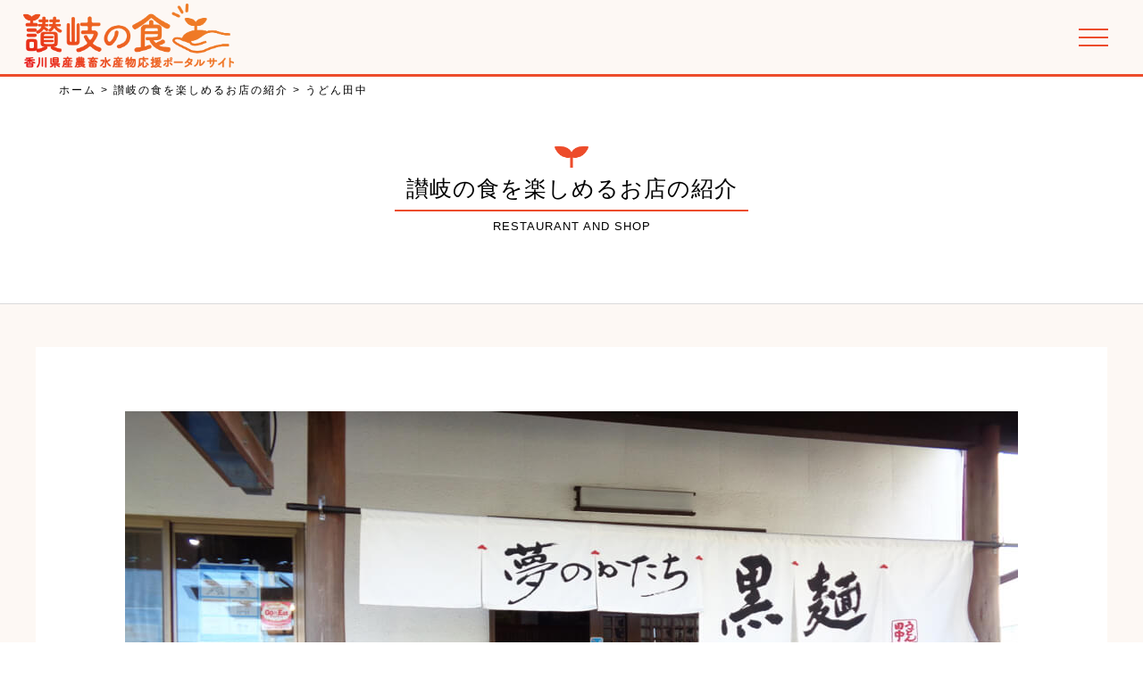

--- FILE ---
content_type: text/html; charset=UTF-8
request_url: https://sanukinoshoku.jp/restaurant/%E3%81%86%E3%81%A9%E3%82%93%E7%94%B0%E4%B8%AD/
body_size: 9831
content:
<!DOCTYPE html>
<html dir="ltr" lang="ja" prefix="og: https://ogp.me/ns#">

<head>
    <meta charset="UTF-8" />
    <meta name="viewport" content="width=device-width" />
	<meta name="sitelock-site-verification" content="9465" />

    
    <link rel="stylesheet" href="https://up-pt.com/js/dist/zoomslider.css">
    <link rel="stylesheet" href="https://cdnjs.cloudflare.com/ajax/libs/slick-carousel/1.9.0/slick.css" />
    <link rel="stylesheet" href="https://cdnjs.cloudflare.com/ajax/libs/slick-carousel/1.9.0/slick.min.css" />
    <link rel="stylesheet" href="https://cdnjs.cloudflare.com/ajax/libs/slick-carousel/1.9.0/slick-theme.css" />
    <title>うどん田中 - 讃岐の食 - 香川県産農畜水産物応援ポータルサイト</title>
	<style>img:is([sizes="auto" i], [sizes^="auto," i]) { contain-intrinsic-size: 3000px 1500px }</style>
	
		<!-- All in One SEO 4.9.0 - aioseo.com -->
	<meta name="robots" content="max-image-preview:large" />
	<link rel="canonical" href="https://sanukinoshoku.jp/restaurant/%e3%81%86%e3%81%a9%e3%82%93%e7%94%b0%e4%b8%ad/" />
	<meta name="generator" content="All in One SEO (AIOSEO) 4.9.0" />

		<!-- Global site tag (gtag.js) - Google Analytics -->
<script async src="https://www.googletagmanager.com/gtag/js?id=G-6SVWKQWZ6H"></script>
<script>
  window.dataLayer = window.dataLayer || [];
  function gtag(){dataLayer.push(arguments);}
  gtag('js', new Date());

  gtag('config', 'G-6SVWKQWZ6H');
</script>
		<meta property="og:locale" content="ja_JP" />
		<meta property="og:site_name" content="讃岐の食 - 香川県産農畜水産物応援ポータルサイト -" />
		<meta property="og:type" content="article" />
		<meta property="og:title" content="うどん田中 - 讃岐の食 - 香川県産農畜水産物応援ポータルサイト" />
		<meta property="og:url" content="https://sanukinoshoku.jp/restaurant/%e3%81%86%e3%81%a9%e3%82%93%e7%94%b0%e4%b8%ad/" />
		<meta property="article:published_time" content="2022-03-07T08:44:12+00:00" />
		<meta property="article:modified_time" content="2023-05-11T08:46:29+00:00" />
		<meta name="twitter:card" content="summary" />
		<meta name="twitter:title" content="うどん田中 - 讃岐の食 - 香川県産農畜水産物応援ポータルサイト" />
		<script type="application/ld+json" class="aioseo-schema">
			{"@context":"https:\/\/schema.org","@graph":[{"@type":"BreadcrumbList","@id":"https:\/\/sanukinoshoku.jp\/restaurant\/%e3%81%86%e3%81%a9%e3%82%93%e7%94%b0%e4%b8%ad\/#breadcrumblist","itemListElement":[{"@type":"ListItem","@id":"https:\/\/sanukinoshoku.jp#listItem","position":1,"name":"\u30db\u30fc\u30e0","item":"https:\/\/sanukinoshoku.jp","nextItem":{"@type":"ListItem","@id":"https:\/\/sanukinoshoku.jp\/category\/restaurant_and_shop\/#listItem","name":"\u8b83\u5c90\u306e\u98df\u3092\u697d\u3057\u3081\u308b\u304a\u5e97\u306e\u7d39\u4ecb"}},{"@type":"ListItem","@id":"https:\/\/sanukinoshoku.jp\/category\/restaurant_and_shop\/#listItem","position":2,"name":"\u8b83\u5c90\u306e\u98df\u3092\u697d\u3057\u3081\u308b\u304a\u5e97\u306e\u7d39\u4ecb","item":"https:\/\/sanukinoshoku.jp\/category\/restaurant_and_shop\/","nextItem":{"@type":"ListItem","@id":"https:\/\/sanukinoshoku.jp\/category\/restaurant_and_shop\/offer\/#listItem","name":"\u3055\u306c\u304d\u306e\u98df\u63d0\u4f9b\u5e97"},"previousItem":{"@type":"ListItem","@id":"https:\/\/sanukinoshoku.jp#listItem","name":"\u30db\u30fc\u30e0"}},{"@type":"ListItem","@id":"https:\/\/sanukinoshoku.jp\/category\/restaurant_and_shop\/offer\/#listItem","position":3,"name":"\u3055\u306c\u304d\u306e\u98df\u63d0\u4f9b\u5e97","item":"https:\/\/sanukinoshoku.jp\/category\/restaurant_and_shop\/offer\/","nextItem":{"@type":"ListItem","@id":"https:\/\/sanukinoshoku.jp\/category\/restaurant_and_shop\/offer\/offer_tousan\/#listItem","name":"\u6771\u8b83"},"previousItem":{"@type":"ListItem","@id":"https:\/\/sanukinoshoku.jp\/category\/restaurant_and_shop\/#listItem","name":"\u8b83\u5c90\u306e\u98df\u3092\u697d\u3057\u3081\u308b\u304a\u5e97\u306e\u7d39\u4ecb"}},{"@type":"ListItem","@id":"https:\/\/sanukinoshoku.jp\/category\/restaurant_and_shop\/offer\/offer_tousan\/#listItem","position":4,"name":"\u6771\u8b83","item":"https:\/\/sanukinoshoku.jp\/category\/restaurant_and_shop\/offer\/offer_tousan\/","nextItem":{"@type":"ListItem","@id":"https:\/\/sanukinoshoku.jp\/restaurant\/%e3%81%86%e3%81%a9%e3%82%93%e7%94%b0%e4%b8%ad\/#listItem","name":"\u3046\u3069\u3093\u7530\u4e2d"},"previousItem":{"@type":"ListItem","@id":"https:\/\/sanukinoshoku.jp\/category\/restaurant_and_shop\/offer\/#listItem","name":"\u3055\u306c\u304d\u306e\u98df\u63d0\u4f9b\u5e97"}},{"@type":"ListItem","@id":"https:\/\/sanukinoshoku.jp\/restaurant\/%e3%81%86%e3%81%a9%e3%82%93%e7%94%b0%e4%b8%ad\/#listItem","position":5,"name":"\u3046\u3069\u3093\u7530\u4e2d","previousItem":{"@type":"ListItem","@id":"https:\/\/sanukinoshoku.jp\/category\/restaurant_and_shop\/offer\/offer_tousan\/#listItem","name":"\u6771\u8b83"}}]},{"@type":"Organization","@id":"https:\/\/sanukinoshoku.jp\/#organization","name":"\u8b83\u5c90\u306e\u98df","url":"https:\/\/sanukinoshoku.jp\/"},{"@type":"WebPage","@id":"https:\/\/sanukinoshoku.jp\/restaurant\/%e3%81%86%e3%81%a9%e3%82%93%e7%94%b0%e4%b8%ad\/#webpage","url":"https:\/\/sanukinoshoku.jp\/restaurant\/%e3%81%86%e3%81%a9%e3%82%93%e7%94%b0%e4%b8%ad\/","name":"\u3046\u3069\u3093\u7530\u4e2d - \u8b83\u5c90\u306e\u98df - \u9999\u5ddd\u770c\u7523\u8fb2\u755c\u6c34\u7523\u7269\u5fdc\u63f4\u30dd\u30fc\u30bf\u30eb\u30b5\u30a4\u30c8","inLanguage":"ja","isPartOf":{"@id":"https:\/\/sanukinoshoku.jp\/#website"},"breadcrumb":{"@id":"https:\/\/sanukinoshoku.jp\/restaurant\/%e3%81%86%e3%81%a9%e3%82%93%e7%94%b0%e4%b8%ad\/#breadcrumblist"},"image":{"@type":"ImageObject","url":"https:\/\/sanukinoshoku.jp\/wp-content\/uploads\/2022\/03\/124\u2605\uff14\u3046\u3068\u3099\u3093\u7530\u4e2d.jpg","@id":"https:\/\/sanukinoshoku.jp\/restaurant\/%e3%81%86%e3%81%a9%e3%82%93%e7%94%b0%e4%b8%ad\/#mainImage","width":1000,"height":660},"primaryImageOfPage":{"@id":"https:\/\/sanukinoshoku.jp\/restaurant\/%e3%81%86%e3%81%a9%e3%82%93%e7%94%b0%e4%b8%ad\/#mainImage"},"datePublished":"2022-03-07T17:44:12+09:00","dateModified":"2023-05-11T17:46:29+09:00"},{"@type":"WebSite","@id":"https:\/\/sanukinoshoku.jp\/#website","url":"https:\/\/sanukinoshoku.jp\/","name":"\u8b83\u5c90\u306e\u98df - \u9999\u5ddd\u770c\u7523\u8fb2\u755c\u6c34\u7523\u7269\u5fdc\u63f4\u30dd\u30fc\u30bf\u30eb\u30b5\u30a4\u30c8","inLanguage":"ja","publisher":{"@id":"https:\/\/sanukinoshoku.jp\/#organization"}}]}
		</script>
		<!-- All in One SEO -->

<link rel="alternate" type="application/rss+xml" title="讃岐の食 - 香川県産農畜水産物応援ポータルサイト &raquo; フィード" href="https://sanukinoshoku.jp/feed/" />
<link rel="alternate" type="application/rss+xml" title="讃岐の食 - 香川県産農畜水産物応援ポータルサイト &raquo; コメントフィード" href="https://sanukinoshoku.jp/comments/feed/" />
<link rel="alternate" type="application/rss+xml" title="讃岐の食 - 香川県産農畜水産物応援ポータルサイト &raquo; うどん田中 のコメントのフィード" href="https://sanukinoshoku.jp/restaurant/%e3%81%86%e3%81%a9%e3%82%93%e7%94%b0%e4%b8%ad/feed/" />
<script type="text/javascript">
/* <![CDATA[ */
window._wpemojiSettings = {"baseUrl":"https:\/\/s.w.org\/images\/core\/emoji\/16.0.1\/72x72\/","ext":".png","svgUrl":"https:\/\/s.w.org\/images\/core\/emoji\/16.0.1\/svg\/","svgExt":".svg","source":{"concatemoji":"https:\/\/sanukinoshoku.jp\/wp-includes\/js\/wp-emoji-release.min.js?ver=6.8.2"}};
/*! This file is auto-generated */
!function(s,n){var o,i,e;function c(e){try{var t={supportTests:e,timestamp:(new Date).valueOf()};sessionStorage.setItem(o,JSON.stringify(t))}catch(e){}}function p(e,t,n){e.clearRect(0,0,e.canvas.width,e.canvas.height),e.fillText(t,0,0);var t=new Uint32Array(e.getImageData(0,0,e.canvas.width,e.canvas.height).data),a=(e.clearRect(0,0,e.canvas.width,e.canvas.height),e.fillText(n,0,0),new Uint32Array(e.getImageData(0,0,e.canvas.width,e.canvas.height).data));return t.every(function(e,t){return e===a[t]})}function u(e,t){e.clearRect(0,0,e.canvas.width,e.canvas.height),e.fillText(t,0,0);for(var n=e.getImageData(16,16,1,1),a=0;a<n.data.length;a++)if(0!==n.data[a])return!1;return!0}function f(e,t,n,a){switch(t){case"flag":return n(e,"\ud83c\udff3\ufe0f\u200d\u26a7\ufe0f","\ud83c\udff3\ufe0f\u200b\u26a7\ufe0f")?!1:!n(e,"\ud83c\udde8\ud83c\uddf6","\ud83c\udde8\u200b\ud83c\uddf6")&&!n(e,"\ud83c\udff4\udb40\udc67\udb40\udc62\udb40\udc65\udb40\udc6e\udb40\udc67\udb40\udc7f","\ud83c\udff4\u200b\udb40\udc67\u200b\udb40\udc62\u200b\udb40\udc65\u200b\udb40\udc6e\u200b\udb40\udc67\u200b\udb40\udc7f");case"emoji":return!a(e,"\ud83e\udedf")}return!1}function g(e,t,n,a){var r="undefined"!=typeof WorkerGlobalScope&&self instanceof WorkerGlobalScope?new OffscreenCanvas(300,150):s.createElement("canvas"),o=r.getContext("2d",{willReadFrequently:!0}),i=(o.textBaseline="top",o.font="600 32px Arial",{});return e.forEach(function(e){i[e]=t(o,e,n,a)}),i}function t(e){var t=s.createElement("script");t.src=e,t.defer=!0,s.head.appendChild(t)}"undefined"!=typeof Promise&&(o="wpEmojiSettingsSupports",i=["flag","emoji"],n.supports={everything:!0,everythingExceptFlag:!0},e=new Promise(function(e){s.addEventListener("DOMContentLoaded",e,{once:!0})}),new Promise(function(t){var n=function(){try{var e=JSON.parse(sessionStorage.getItem(o));if("object"==typeof e&&"number"==typeof e.timestamp&&(new Date).valueOf()<e.timestamp+604800&&"object"==typeof e.supportTests)return e.supportTests}catch(e){}return null}();if(!n){if("undefined"!=typeof Worker&&"undefined"!=typeof OffscreenCanvas&&"undefined"!=typeof URL&&URL.createObjectURL&&"undefined"!=typeof Blob)try{var e="postMessage("+g.toString()+"("+[JSON.stringify(i),f.toString(),p.toString(),u.toString()].join(",")+"));",a=new Blob([e],{type:"text/javascript"}),r=new Worker(URL.createObjectURL(a),{name:"wpTestEmojiSupports"});return void(r.onmessage=function(e){c(n=e.data),r.terminate(),t(n)})}catch(e){}c(n=g(i,f,p,u))}t(n)}).then(function(e){for(var t in e)n.supports[t]=e[t],n.supports.everything=n.supports.everything&&n.supports[t],"flag"!==t&&(n.supports.everythingExceptFlag=n.supports.everythingExceptFlag&&n.supports[t]);n.supports.everythingExceptFlag=n.supports.everythingExceptFlag&&!n.supports.flag,n.DOMReady=!1,n.readyCallback=function(){n.DOMReady=!0}}).then(function(){return e}).then(function(){var e;n.supports.everything||(n.readyCallback(),(e=n.source||{}).concatemoji?t(e.concatemoji):e.wpemoji&&e.twemoji&&(t(e.twemoji),t(e.wpemoji)))}))}((window,document),window._wpemojiSettings);
/* ]]> */
</script>
<style id='wp-emoji-styles-inline-css' type='text/css'>

	img.wp-smiley, img.emoji {
		display: inline !important;
		border: none !important;
		box-shadow: none !important;
		height: 1em !important;
		width: 1em !important;
		margin: 0 0.07em !important;
		vertical-align: -0.1em !important;
		background: none !important;
		padding: 0 !important;
	}
</style>
<link rel='stylesheet' id='wp-block-library-css' href='https://sanukinoshoku.jp/wp-includes/css/dist/block-library/style.min.css?ver=6.8.2' type='text/css' media='all' />
<style id='classic-theme-styles-inline-css' type='text/css'>
/*! This file is auto-generated */
.wp-block-button__link{color:#fff;background-color:#32373c;border-radius:9999px;box-shadow:none;text-decoration:none;padding:calc(.667em + 2px) calc(1.333em + 2px);font-size:1.125em}.wp-block-file__button{background:#32373c;color:#fff;text-decoration:none}
</style>
<link rel='stylesheet' id='aioseo/css/src/vue/standalone/blocks/table-of-contents/global.scss-css' href='https://sanukinoshoku.jp/wp-content/plugins/all-in-one-seo-pack/dist/Lite/assets/css/table-of-contents/global.e90f6d47.css?ver=4.9.0' type='text/css' media='all' />
<style id='global-styles-inline-css' type='text/css'>
:root{--wp--preset--aspect-ratio--square: 1;--wp--preset--aspect-ratio--4-3: 4/3;--wp--preset--aspect-ratio--3-4: 3/4;--wp--preset--aspect-ratio--3-2: 3/2;--wp--preset--aspect-ratio--2-3: 2/3;--wp--preset--aspect-ratio--16-9: 16/9;--wp--preset--aspect-ratio--9-16: 9/16;--wp--preset--color--black: #000000;--wp--preset--color--cyan-bluish-gray: #abb8c3;--wp--preset--color--white: #ffffff;--wp--preset--color--pale-pink: #f78da7;--wp--preset--color--vivid-red: #cf2e2e;--wp--preset--color--luminous-vivid-orange: #ff6900;--wp--preset--color--luminous-vivid-amber: #fcb900;--wp--preset--color--light-green-cyan: #7bdcb5;--wp--preset--color--vivid-green-cyan: #00d084;--wp--preset--color--pale-cyan-blue: #8ed1fc;--wp--preset--color--vivid-cyan-blue: #0693e3;--wp--preset--color--vivid-purple: #9b51e0;--wp--preset--gradient--vivid-cyan-blue-to-vivid-purple: linear-gradient(135deg,rgba(6,147,227,1) 0%,rgb(155,81,224) 100%);--wp--preset--gradient--light-green-cyan-to-vivid-green-cyan: linear-gradient(135deg,rgb(122,220,180) 0%,rgb(0,208,130) 100%);--wp--preset--gradient--luminous-vivid-amber-to-luminous-vivid-orange: linear-gradient(135deg,rgba(252,185,0,1) 0%,rgba(255,105,0,1) 100%);--wp--preset--gradient--luminous-vivid-orange-to-vivid-red: linear-gradient(135deg,rgba(255,105,0,1) 0%,rgb(207,46,46) 100%);--wp--preset--gradient--very-light-gray-to-cyan-bluish-gray: linear-gradient(135deg,rgb(238,238,238) 0%,rgb(169,184,195) 100%);--wp--preset--gradient--cool-to-warm-spectrum: linear-gradient(135deg,rgb(74,234,220) 0%,rgb(151,120,209) 20%,rgb(207,42,186) 40%,rgb(238,44,130) 60%,rgb(251,105,98) 80%,rgb(254,248,76) 100%);--wp--preset--gradient--blush-light-purple: linear-gradient(135deg,rgb(255,206,236) 0%,rgb(152,150,240) 100%);--wp--preset--gradient--blush-bordeaux: linear-gradient(135deg,rgb(254,205,165) 0%,rgb(254,45,45) 50%,rgb(107,0,62) 100%);--wp--preset--gradient--luminous-dusk: linear-gradient(135deg,rgb(255,203,112) 0%,rgb(199,81,192) 50%,rgb(65,88,208) 100%);--wp--preset--gradient--pale-ocean: linear-gradient(135deg,rgb(255,245,203) 0%,rgb(182,227,212) 50%,rgb(51,167,181) 100%);--wp--preset--gradient--electric-grass: linear-gradient(135deg,rgb(202,248,128) 0%,rgb(113,206,126) 100%);--wp--preset--gradient--midnight: linear-gradient(135deg,rgb(2,3,129) 0%,rgb(40,116,252) 100%);--wp--preset--font-size--small: 13px;--wp--preset--font-size--medium: 20px;--wp--preset--font-size--large: 36px;--wp--preset--font-size--x-large: 42px;--wp--preset--spacing--20: 0.44rem;--wp--preset--spacing--30: 0.67rem;--wp--preset--spacing--40: 1rem;--wp--preset--spacing--50: 1.5rem;--wp--preset--spacing--60: 2.25rem;--wp--preset--spacing--70: 3.38rem;--wp--preset--spacing--80: 5.06rem;--wp--preset--shadow--natural: 6px 6px 9px rgba(0, 0, 0, 0.2);--wp--preset--shadow--deep: 12px 12px 50px rgba(0, 0, 0, 0.4);--wp--preset--shadow--sharp: 6px 6px 0px rgba(0, 0, 0, 0.2);--wp--preset--shadow--outlined: 6px 6px 0px -3px rgba(255, 255, 255, 1), 6px 6px rgba(0, 0, 0, 1);--wp--preset--shadow--crisp: 6px 6px 0px rgba(0, 0, 0, 1);}:where(.is-layout-flex){gap: 0.5em;}:where(.is-layout-grid){gap: 0.5em;}body .is-layout-flex{display: flex;}.is-layout-flex{flex-wrap: wrap;align-items: center;}.is-layout-flex > :is(*, div){margin: 0;}body .is-layout-grid{display: grid;}.is-layout-grid > :is(*, div){margin: 0;}:where(.wp-block-columns.is-layout-flex){gap: 2em;}:where(.wp-block-columns.is-layout-grid){gap: 2em;}:where(.wp-block-post-template.is-layout-flex){gap: 1.25em;}:where(.wp-block-post-template.is-layout-grid){gap: 1.25em;}.has-black-color{color: var(--wp--preset--color--black) !important;}.has-cyan-bluish-gray-color{color: var(--wp--preset--color--cyan-bluish-gray) !important;}.has-white-color{color: var(--wp--preset--color--white) !important;}.has-pale-pink-color{color: var(--wp--preset--color--pale-pink) !important;}.has-vivid-red-color{color: var(--wp--preset--color--vivid-red) !important;}.has-luminous-vivid-orange-color{color: var(--wp--preset--color--luminous-vivid-orange) !important;}.has-luminous-vivid-amber-color{color: var(--wp--preset--color--luminous-vivid-amber) !important;}.has-light-green-cyan-color{color: var(--wp--preset--color--light-green-cyan) !important;}.has-vivid-green-cyan-color{color: var(--wp--preset--color--vivid-green-cyan) !important;}.has-pale-cyan-blue-color{color: var(--wp--preset--color--pale-cyan-blue) !important;}.has-vivid-cyan-blue-color{color: var(--wp--preset--color--vivid-cyan-blue) !important;}.has-vivid-purple-color{color: var(--wp--preset--color--vivid-purple) !important;}.has-black-background-color{background-color: var(--wp--preset--color--black) !important;}.has-cyan-bluish-gray-background-color{background-color: var(--wp--preset--color--cyan-bluish-gray) !important;}.has-white-background-color{background-color: var(--wp--preset--color--white) !important;}.has-pale-pink-background-color{background-color: var(--wp--preset--color--pale-pink) !important;}.has-vivid-red-background-color{background-color: var(--wp--preset--color--vivid-red) !important;}.has-luminous-vivid-orange-background-color{background-color: var(--wp--preset--color--luminous-vivid-orange) !important;}.has-luminous-vivid-amber-background-color{background-color: var(--wp--preset--color--luminous-vivid-amber) !important;}.has-light-green-cyan-background-color{background-color: var(--wp--preset--color--light-green-cyan) !important;}.has-vivid-green-cyan-background-color{background-color: var(--wp--preset--color--vivid-green-cyan) !important;}.has-pale-cyan-blue-background-color{background-color: var(--wp--preset--color--pale-cyan-blue) !important;}.has-vivid-cyan-blue-background-color{background-color: var(--wp--preset--color--vivid-cyan-blue) !important;}.has-vivid-purple-background-color{background-color: var(--wp--preset--color--vivid-purple) !important;}.has-black-border-color{border-color: var(--wp--preset--color--black) !important;}.has-cyan-bluish-gray-border-color{border-color: var(--wp--preset--color--cyan-bluish-gray) !important;}.has-white-border-color{border-color: var(--wp--preset--color--white) !important;}.has-pale-pink-border-color{border-color: var(--wp--preset--color--pale-pink) !important;}.has-vivid-red-border-color{border-color: var(--wp--preset--color--vivid-red) !important;}.has-luminous-vivid-orange-border-color{border-color: var(--wp--preset--color--luminous-vivid-orange) !important;}.has-luminous-vivid-amber-border-color{border-color: var(--wp--preset--color--luminous-vivid-amber) !important;}.has-light-green-cyan-border-color{border-color: var(--wp--preset--color--light-green-cyan) !important;}.has-vivid-green-cyan-border-color{border-color: var(--wp--preset--color--vivid-green-cyan) !important;}.has-pale-cyan-blue-border-color{border-color: var(--wp--preset--color--pale-cyan-blue) !important;}.has-vivid-cyan-blue-border-color{border-color: var(--wp--preset--color--vivid-cyan-blue) !important;}.has-vivid-purple-border-color{border-color: var(--wp--preset--color--vivid-purple) !important;}.has-vivid-cyan-blue-to-vivid-purple-gradient-background{background: var(--wp--preset--gradient--vivid-cyan-blue-to-vivid-purple) !important;}.has-light-green-cyan-to-vivid-green-cyan-gradient-background{background: var(--wp--preset--gradient--light-green-cyan-to-vivid-green-cyan) !important;}.has-luminous-vivid-amber-to-luminous-vivid-orange-gradient-background{background: var(--wp--preset--gradient--luminous-vivid-amber-to-luminous-vivid-orange) !important;}.has-luminous-vivid-orange-to-vivid-red-gradient-background{background: var(--wp--preset--gradient--luminous-vivid-orange-to-vivid-red) !important;}.has-very-light-gray-to-cyan-bluish-gray-gradient-background{background: var(--wp--preset--gradient--very-light-gray-to-cyan-bluish-gray) !important;}.has-cool-to-warm-spectrum-gradient-background{background: var(--wp--preset--gradient--cool-to-warm-spectrum) !important;}.has-blush-light-purple-gradient-background{background: var(--wp--preset--gradient--blush-light-purple) !important;}.has-blush-bordeaux-gradient-background{background: var(--wp--preset--gradient--blush-bordeaux) !important;}.has-luminous-dusk-gradient-background{background: var(--wp--preset--gradient--luminous-dusk) !important;}.has-pale-ocean-gradient-background{background: var(--wp--preset--gradient--pale-ocean) !important;}.has-electric-grass-gradient-background{background: var(--wp--preset--gradient--electric-grass) !important;}.has-midnight-gradient-background{background: var(--wp--preset--gradient--midnight) !important;}.has-small-font-size{font-size: var(--wp--preset--font-size--small) !important;}.has-medium-font-size{font-size: var(--wp--preset--font-size--medium) !important;}.has-large-font-size{font-size: var(--wp--preset--font-size--large) !important;}.has-x-large-font-size{font-size: var(--wp--preset--font-size--x-large) !important;}
:where(.wp-block-post-template.is-layout-flex){gap: 1.25em;}:where(.wp-block-post-template.is-layout-grid){gap: 1.25em;}
:where(.wp-block-columns.is-layout-flex){gap: 2em;}:where(.wp-block-columns.is-layout-grid){gap: 2em;}
:root :where(.wp-block-pullquote){font-size: 1.5em;line-height: 1.6;}
</style>
<link rel='stylesheet' id='wp-pagenavi-css' href='https://sanukinoshoku.jp/wp-content/plugins/wp-pagenavi/pagenavi-css.css?ver=2.70' type='text/css' media='all' />
<link rel='stylesheet' id='blankslate-style-css' href='https://sanukinoshoku.jp/wp-content/themes/sanukisyoku/style.css?ver=6.8.2' type='text/css' media='all' />
<script type="text/javascript" src="https://sanukinoshoku.jp/wp-includes/js/jquery/jquery.min.js?ver=3.7.1" id="jquery-core-js"></script>
<script type="text/javascript" src="https://sanukinoshoku.jp/wp-includes/js/jquery/jquery-migrate.min.js?ver=3.4.1" id="jquery-migrate-js"></script>
<link rel="https://api.w.org/" href="https://sanukinoshoku.jp/wp-json/" /><meta name="generator" content="WordPress 6.8.2" />
<link rel='shortlink' href='https://sanukinoshoku.jp/?p=3956' />
<link rel="alternate" title="oEmbed (JSON)" type="application/json+oembed" href="https://sanukinoshoku.jp/wp-json/oembed/1.0/embed?url=https%3A%2F%2Fsanukinoshoku.jp%2Frestaurant%2F%25e3%2581%2586%25e3%2581%25a9%25e3%2582%2593%25e7%2594%25b0%25e4%25b8%25ad%2F" />
<link rel="alternate" title="oEmbed (XML)" type="text/xml+oembed" href="https://sanukinoshoku.jp/wp-json/oembed/1.0/embed?url=https%3A%2F%2Fsanukinoshoku.jp%2Frestaurant%2F%25e3%2581%2586%25e3%2581%25a9%25e3%2582%2593%25e7%2594%25b0%25e4%25b8%25ad%2F&#038;format=xml" />
<style type="text/css">.recentcomments a{display:inline !important;padding:0 !important;margin:0 !important;}</style><link rel="icon" href="https://sanukinoshoku.jp/wp-content/uploads/2021/01/tab-150x150.png" sizes="32x32" />
<link rel="icon" href="https://sanukinoshoku.jp/wp-content/uploads/2021/01/tab-300x300.png" sizes="192x192" />
<link rel="apple-touch-icon" href="https://sanukinoshoku.jp/wp-content/uploads/2021/01/tab-300x300.png" />
<meta name="msapplication-TileImage" content="https://sanukinoshoku.jp/wp-content/uploads/2021/01/tab-300x300.png" />
</head>

<body data-rsssl=1 class="wp-singular restaurant-template-default single single-restaurant postid-3956 wp-theme-sanukisyoku">
    <div id="wrapper" class="hfeed">
        <header id="header">
            <div class="header_area">
                <div class="header_logo">
                    <a href="/"><img src="https://sanukinoshoku.jp/wp-content/themes/sanukisyoku/img/001.png" alt="logo"></a>
                </div>
				<!--PCMENU-->
				<nav id="menu" role="navigation" class="menu">
					<div class="main-menu"><ul id="menu_id" class="menu_class"><li id="menu-item-2096" class="menu-item menu-item-type-custom menu-item-object-custom menu-item-2096"><a href="/">トップページ</a></li>
<li id="menu-item-487" class="menu-item menu-item-type-taxonomy menu-item-object-category menu-item-487"><a href="https://sanukinoshoku.jp/category/news/">お知らせ・イベント</a></li>
<li id="menu-item-8664" class="menu-item menu-item-type-post_type menu-item-object-page menu-item-8664"><a href="https://sanukinoshoku.jp/local-business-network/">かがわ農商工連携ビジネスネットワーク</a></li>
<li id="menu-item-77" class="menu-item menu-item-type-post_type menu-item-object-page menu-item-77"><a href="https://sanukinoshoku.jp/product_archive/">お取り寄せできる農畜水産物</a></li>
<li id="menu-item-2065" class="menu-item menu-item-type-post_type menu-item-object-page menu-item-2065"><a href="https://sanukinoshoku.jp/restaurant_archive/">讃岐の食を楽しめるお店の紹介</a></li>
<li id="menu-item-2066" class="menu-item menu-item-type-post_type menu-item-object-page menu-item-2066"><a href="https://sanukinoshoku.jp/local_cuisine_archive/">讃岐の郷土料理</a></li>
<li id="menu-item-2067" class="menu-item menu-item-type-post_type menu-item-object-page menu-item-2067"><a href="https://sanukinoshoku.jp/introduction_archive/">香川県産農畜水産物の紹介</a></li>
<li id="menu-item-1502" class="menu-item menu-item-type-post_type menu-item-object-page menu-item-1502"><a href="https://sanukinoshoku.jp/topic_archive/">特集</a></li>
<li id="menu-item-2068" class="menu-item menu-item-type-post_type menu-item-object-page menu-item-2068"><a href="https://sanukinoshoku.jp/prvideo_archive/">PR動画</a></li>
</ul></div>				</nav>
				<!--PCMENUEND-->
                <!-- sp menu-->
                <nav class="mobile-menu">
                    <input type="checkbox" id="checkbox" class="mobile-menu__checkbox">
                    <label for="checkbox" class="mobile-menu__btn">
                        <div class="mobile-menu__icon">
                            <p></p>
                        </div>
                    </label>
                    <div class="mobile-menu__container"><ul id="menu_spid" class="mobile-menu__list"><li class="menu-item menu-item-type-custom menu-item-object-custom menu-item-2096"><a href="/">トップページ</a></li>
<li class="menu-item menu-item-type-taxonomy menu-item-object-category menu-item-487"><a href="https://sanukinoshoku.jp/category/news/">お知らせ・イベント</a></li>
<li class="menu-item menu-item-type-post_type menu-item-object-page menu-item-8664"><a href="https://sanukinoshoku.jp/local-business-network/">かがわ農商工連携ビジネスネットワーク</a></li>
<li class="menu-item menu-item-type-post_type menu-item-object-page menu-item-77"><a href="https://sanukinoshoku.jp/product_archive/">お取り寄せできる農畜水産物</a></li>
<li class="menu-item menu-item-type-post_type menu-item-object-page menu-item-2065"><a href="https://sanukinoshoku.jp/restaurant_archive/">讃岐の食を楽しめるお店の紹介</a></li>
<li class="menu-item menu-item-type-post_type menu-item-object-page menu-item-2066"><a href="https://sanukinoshoku.jp/local_cuisine_archive/">讃岐の郷土料理</a></li>
<li class="menu-item menu-item-type-post_type menu-item-object-page menu-item-2067"><a href="https://sanukinoshoku.jp/introduction_archive/">香川県産農畜水産物の紹介</a></li>
<li class="menu-item menu-item-type-post_type menu-item-object-page menu-item-1502"><a href="https://sanukinoshoku.jp/topic_archive/">特集</a></li>
<li class="menu-item menu-item-type-post_type menu-item-object-page menu-item-2068"><a href="https://sanukinoshoku.jp/prvideo_archive/">PR動画</a></li>
</ul></div>                </nav>
                <!-- sp menu end -->
            </div>
            
            <!-- トップページのみスライダー-->
                        
        </header>
        <div id="container"><main id="content">
	<div class="low_header">
		<div class="breadcrumbs" typeof="BreadcrumbList" vocab="http://schema.org/">
			<!-- Breadcrumb NavXT 7.4.1 -->
<span property="itemListElement" typeof="ListItem"><a property="item" typeof="WebPage" title="Go to 讃岐の食 - 香川県産農畜水産物応援ポータルサイト." href="https://sanukinoshoku.jp" class="home" ><span property="name">ホーム</span></a><meta property="position" content="1"></span> &gt; <span property="itemListElement" typeof="ListItem"><a property="item" typeof="WebPage" title="Go to 讃岐の食を楽しめるお店の紹介." href="https://sanukinoshoku.jp/restaurant_archive/" class="restaurant-root post post-restaurant" ><span property="name">讃岐の食を楽しめるお店の紹介</span></a><meta property="position" content="2"></span> &gt; <span property="itemListElement" typeof="ListItem"><span property="name" class="post post-restaurant current-item">うどん田中</span><meta property="url" content="https://sanukinoshoku.jp/restaurant/%e3%81%86%e3%81%a9%e3%82%93%e7%94%b0%e4%b8%ad/"><meta property="position" content="3"></span>		</div>
		<div class="low_header_cont">
			<h2 class="tp_mainh2">
			
				
				<img src="https://sanukinoshoku.jp/wp-content/themes/sanukisyoku/img/002.png"><br/>
				<span class="tp_mainh2red">讃岐の食を楽しめるお店の紹介</span><br/>
				RESTAURANT AND SHOP
				
			</h2>
		</div>
	</div>
	
	<div class="low_main">
	
			
		<div class="low_orenjibaci">
			<div class="low_product">
				<div id="bukken_slider_image">
					<ul class="thumb-item">
						<!-- 繰り返し -->
																								<li>
							<img src="https://sanukinoshoku.jp/wp-content/uploads/2022/03/124★４うどん田中.jpg"/>
						</li>
												<li>
							<img src="https://sanukinoshoku.jp/wp-content/uploads/2022/03/124-２うどん田中.jpg"/>
						</li>
												<li>
							<img src="https://sanukinoshoku.jp/wp-content/uploads/2022/03/124-うどん田中.jpg"/>
						</li>
												<li>
							<img src="https://sanukinoshoku.jp/wp-content/uploads/2022/03/124-３うどん田中.jpg"/>
						</li>
																		<!-- 繰り返しEND -->
					</ul>
					<!-- ↓サムネイル -->

					<ul class="thumb-item-nav">
						<!-- 繰り返し -->
																								<li>
							<img src="https://sanukinoshoku.jp/wp-content/uploads/2022/03/124★４うどん田中.jpg"/>
						</li>
												<li>
							<img src="https://sanukinoshoku.jp/wp-content/uploads/2022/03/124-２うどん田中.jpg"/>
						</li>
												<li>
							<img src="https://sanukinoshoku.jp/wp-content/uploads/2022/03/124-うどん田中.jpg"/>
						</li>
												<li>
							<img src="https://sanukinoshoku.jp/wp-content/uploads/2022/03/124-３うどん田中.jpg"/>
						</li>
																		<!-- 繰り返しEND -->
					</ul>

				</div>
				<!-- スライダー終わり -->
				<div class="low_product_hinmoku">
					<h3 class="introductionh3"><img src="https://sanukinoshoku.jp/wp-content/themes/sanukisyoku/img/015.png">店舗情報</h3>
					<div class="low_product_hinmoku_area1">
					
						<div class="low_producer_hyohulltittleaera">
							うどん田中						</div>
						
																		<div class="low_product_hinmoku_area1_content">
							さぬきの夢100%のうどんとオリーブ牛メニューの提供店						</div>
												
																		<div class="low_product_hinmoku_area1_flex">
							<div class="low_product_hinmoku_area1_flex_tittle">
								住所
							</div>
							<div class="low_product_hinmoku_area1_flex_text">
								高松市林町455-3　<br/>
																								<a href="https://www.google.co.jp/maps/place/%E3%81%86%E3%81%A9%E3%82%93%E3%81%AE%E7%94%B0%E4%B8%AD/@34.2929111,134.0739692,20z/data=!4m5!3m4!1s0x3553eae964db2461:0xe8edd5df1d955bef!8m2!3d34.292896!4d134.073977?hl=ja&shorturl=1" class="googlemap" target="_blank">GoogleMap ></a>
															</div>
						</div>
												
																		<div class="low_product_hinmoku_area1_flex">
							<div class="low_product_hinmoku_area1_flex_tittle">
								営業時間
							</div>
							<div class="low_product_hinmoku_area1_flex_text">
								10:30～16:00（麺終了まで）							</div>
						</div>
												
																		<div class="low_product_hinmoku_area1_flex">
							<div class="low_product_hinmoku_area1_flex_tittle">
								定休日
							</div>
							<div class="low_product_hinmoku_area1_flex_text">
								月曜日（祝日の場合は翌日）							</div>
						</div>
												
																		<div class="low_product_hinmoku_area1_flex">
							<div class="low_product_hinmoku_area1_flex_tittle">
								席数
							</div>
							<div class="low_product_hinmoku_area1_flex_text">
								44席							</div>
						</div>
												
																		<div class="low_product_hinmoku_area1_flex">
							<div class="low_product_hinmoku_area1_flex_tittle">
								駐車場
							</div>
							<div class="low_product_hinmoku_area1_flex_text">
								26台							</div>
						</div>
												
																		<div class="low_product_hinmoku_area1_flex">
							<div class="low_product_hinmoku_area1_flex_tittle">
								電話番号
							</div>
							<div class="low_product_hinmoku_area1_flex_text">
								<a href="tel:087-888-1519">087-888-1519</a>
								　<span></span>
							</div>
						</div>
												
																		<div class="low_product_hinmoku_area1_flex">
							<div class="low_product_hinmoku_area1_flex_tittle">
								FAX
							</div>
							<div class="low_product_hinmoku_area1_flex_text">
								087-888-1626　<span></span>
							</div>
						</div>
												
																		<div class="low_product_hinmoku_area1_flex">
							<div class="low_product_hinmoku_area1_flex_tittle">
								メール
							</div>
							<div class="low_product_hinmoku_area1_flex_text">
								<a href="mailto:u_tanaka@d7.dion.ne.jp ">u_tanaka@d7.dion.ne.jp </a>
								　<span></span>
							</div>
						</div>
												
																		<div class="low_product_hinmoku_area1_flex">
							<div class="low_product_hinmoku_area1_flex_tittle">
								ホームページ
							</div>
							<div class="low_product_hinmoku_area1_flex_text">
								<a href="http://udontanaka.jp/" target="_blank">http://udontanaka.jp/</a>
								　<span></span>
							</div>
						</div>
												
																		
						
												<div class="subrecruit_maincontentarea">

														<!-- 繰り返しEND -->

						</div>
					
					
					</div>
					
				</div>
				
				
				
				
			</div>
			
		</div>
		
		
		<div class="low_backwhite">
			
			<br/><br/>
			<div class="tp_mainarchive">
												<a href="/category/restaurant_and_shop/offer/"><span>＜</span> 一覧へ戻る</a>
															</div>
			
					</div>
		
				
		
	</div>
	
</main>
</div>



<p id="page-top"><a href="#"><img src="https://sanukinoshoku.jp/wp-content/themes/sanukisyoku/img/page top.png"></a></p>
<footer id="footer">
    <div class="footer_main">
        <div class="footer_main_logo">
            <a href="/"><img src="https://sanukinoshoku.jp/wp-content/themes/sanukisyoku/img/001.png" /></a>
        </div>
        <div class="footer_main_menu">
			<a href="/category/news/">お知らせ･イベント</a>
			<a href="/local-business-network">かがわ農商工連携ビジネスネットワーク</a>
			<a href="/product_archive">お取り寄せできる農畜水産物</a>
			<a href="/restaurant_archive">讃岐の食を楽しめるお店の紹介</a>
			<a href="/local_cuisine_archive">讃岐の郷土料理</a>
			<a href="/introduction_archive">香川県産農畜水産物の紹介</a>
			<a href="/topic_archive">特集</a>
			<a href="/prvideo_archive">PR動画</a>
			<a href="/company">運営会社</a>
			<a href="/privacy_policy">プライバシーポリシー</a>
			<a href="/contact">お問い合わせ</a>
        </div>
		<div class="footer_main_copy">
			Copyright © Sanikinoippin All rights reserved.
		</div>
    </div>
</footer>
</div>
<script type="speculationrules">
{"prefetch":[{"source":"document","where":{"and":[{"href_matches":"\/*"},{"not":{"href_matches":["\/wp-*.php","\/wp-admin\/*","\/wp-content\/uploads\/*","\/wp-content\/*","\/wp-content\/plugins\/*","\/wp-content\/themes\/sanukisyoku\/*","\/*\\?(.+)"]}},{"not":{"selector_matches":"a[rel~=\"nofollow\"]"}},{"not":{"selector_matches":".no-prefetch, .no-prefetch a"}}]},"eagerness":"conservative"}]}
</script>
<script>
    jQuery(document).ready(function($) {
        var deviceAgent = navigator.userAgent.toLowerCase();
        if (deviceAgent.match(/(iphone|ipod|ipad)/)) {
            $("html").addClass("ios");
            $("html").addClass("mobile");
        }
        if (navigator.userAgent.search("MSIE") >= 0) {
            $("html").addClass("ie");
        } else if (navigator.userAgent.search("Chrome") >= 0) {
            $("html").addClass("chrome");
        } else if (navigator.userAgent.search("Firefox") >= 0) {
            $("html").addClass("firefox");
        } else if (navigator.userAgent.search("Safari") >= 0 && navigator.userAgent.search("Chrome") < 0) {
            $("html").addClass("safari");
        } else if (navigator.userAgent.search("Opera") >= 0) {
            $("html").addClass("opera");
        }
    });
</script>
<script type="module"  src="https://sanukinoshoku.jp/wp-content/plugins/all-in-one-seo-pack/dist/Lite/assets/table-of-contents.95d0dfce.js?ver=4.9.0" id="aioseo/js/src/vue/standalone/blocks/table-of-contents/frontend.js-js"></script>
<script src="https://ajax.googleapis.com/ajax/libs/jquery/1.11.1/jquery.min.js"></script>
<script type="text/javascript" src="https://up-pt.com/js/modernizr-custom.js"></script>
<script type="text/javascript" src="https://up-pt.com/js/dist/jquery.zoomslider.min.js"></script>
<script src="https://cdnjs.cloudflare.com/ajax/libs/slick-carousel/1.9.0/slick.min.js"></script>
<script src="https://cdnjs.cloudflare.com/ajax/libs/slick-carousel/1.9.0/slick.js"></script>
<script>
	function top_header_scroll() {
		window.scrollTo(0,500);
	}
</script>
<!-- SLIDER -->
<script>
	$('.thumb-item').slick({
		infinite: true,
		slidesToShow: 1,
		slidesToScroll: 1,
		fade: true,
		arrows: true,
        autoplay: false,
        autoplaySpeed: 3000,
        prevArrow: '<div class="slider-arrow slider-prev"><img src="https://sanukinoshoku.jp/wp-content/themes/sanukisyoku/img/013.png"></div>',
        nextArrow: '<div class="slider-arrow slider-next"><img src="https://sanukinoshoku.jp/wp-content/themes/sanukisyoku/img/014.png"></div>',
		asNavFor: '.thumb-item-nav' //サムネイルのクラス名
	});
	$('.thumb-item-nav').slick({
		infinite: true,
		slidesToShow: 4,
		slidesToScroll: 1,
		asNavFor: '.thumb-item', //スライダー本体のクラス名
		focusOnSelect: true,
        arrows: false,
        prevArrow: '<div class="slider-arrow slider-prev"><img src="https://sanukinoshoku.jp/wp-content/themes/sanukisyoku/img/013.png"></div>',
        nextArrow: '<div class="slider-arrow slider-next"><img src="https://sanukinoshoku.jp/wp-content/themes/sanukisyoku/img/014.png"></div>',
	});
</script>
<!-- SLIDER END -->
<!--TOP SLIDER -->
<script>
    $('.tp_headerslider').slick({
		slidesToShow: 1,
		slidesToScroll: 1,
		dots: true,
		centerMode: true,
        autoplay: true,
        autoplaySpeed: 2000,
		focusOnSelect: true
    });

</script>
<!--TOP SLIDER END -->
<script>
        $(function () {
        var topBtn = $('#page-top');
        topBtn.hide();
        //スクロールが500に達したらボタン表示
        $(window).scroll(function () {
            if ($(this).scrollTop() > 500) {
                topBtn.fadeIn();
            } else {
                topBtn.fadeOut();
            }
        });
        //スルスルっとスクロールでトップへもどる
        topBtn.click(function () {
            $('body,html').animate({
                scrollTop: 0
            }, 500);
            return false;
        });
    });
</script>

<script>
$(function(){
    $('.newsearchform_flex .newsearchform_flex_main a').each(function(){
        var $href = $(this).attr('href');
        if(location.href.match($href)) {
        $(this).addClass('active');
        } else {
        $(this).removeClass('active');
        }
    });
});
</script>
<script>
  if (location.hostname === "test.zerotwo.co.jp") {
    const prefix = "/sanukinoshoku.jp";
    document.querySelectorAll('.footer_main_menu a[href^="/"]').forEach(link => {
      const href = link.getAttribute("href");
      link.setAttribute("href", prefix + href);
    });
  }
</script>
</body>

</html>

--- FILE ---
content_type: text/css
request_url: https://sanukinoshoku.jp/wp-content/themes/sanukisyoku/style.css?ver=6.8.2
body_size: 10437
content:
/*
Theme Name: Sanukino Syoku
Theme URI: 
Author: Yuta Otani
Author URI: 
Version: 1.0.0
License: NICETOWN
License URI: 
Text Domain: Sanukino Syoku
newserver
*/

html,body,div,span,applet,object,iframe,h1,h2,h3,h4,h5,h6,p,blockquote,pre,a,abbr,acronym,address,big,cite,code,del,dfn,em,img,ins,kbd,q,s,samp,small,strike,strong,sub,sup,tt,var,b,u,i,center,dl,dt,dd,ol,ul,li,fieldset,form,label,legend,table,caption,tbody,tfoot,thead,tr,th,td,article,aside,canvas,details,embed,figure,figcaption,footer,header,hgroup,menu,nav,output,ruby,section,summary,time,mark,audio,video{margin:0;padding:0;border:0;font-size:100%;font:inherit;vertical-align:baseline}html{scroll-behavior:smooth}body{line-height:1}a{text-decoration-skip-ink:auto}button{outline:0}ol,ul{list-style:none}blockquote,q{quotes:none}blockquote:before,blockquote:after,q:before,q:after{content:'';content:none}q{display:inline;font-style:italic}q:before{content:'"';font-style:normal}q:after{content:'"';font-style:normal}textarea,input[type="text"],input[type="button"],input[type="submit"],input[type="reset"],input[type="search"],input[type="password"]{-webkit-appearance:none;appearance:none;border-radius:0}table{border-collapse:collapse;border-spacing:0}th,td{padding:2px}big{font-size:120%}small,sup,sub{font-size:80%}sup{vertical-align:super}sub{vertical-align:sub}dd{margin-left:20px}kbd,tt{font-family:courier;font-size:12px}ins{text-decoration:underline}del,strike,s{text-decoration:line-through}dt{font-weight:bold}address,cite,var{font-style:italic}article,aside,details,figcaption,figure,footer,header,hgroup,menu,nav,section{display:block}*{box-sizing:border-box;-webkit-tap-highlight-color:transparent;transition:all 0.5s ease}
.sticky{}.bypostauthor{}.wp-caption{}.wp-caption-text{}.gallery-caption{}.alignright{}.alignleft{}.aligncenter{}.screen-reader-text{clip:rect(1px, 1px, 1px, 1px);position:absolute !important}

.contactpage_main h2 {
    font-weight: 600;
    font-size: 20px;
    margin-bottom: 1em;
}
.contactpage_main {
    line-height: 2;
    font-size: 14px;
}
.contactpage_main a {
    text-decoration: revert;
}
body {
    line-height: 1.5;
    letter-spacing: 2px;
    font-family: "游ゴシック", "Yu Gothic", "游ゴシック体", YuGothic, Meiryo, sans-serif;
}
body a {
    text-decoration: none;
    color: #000;
}
body img {
    vertical-align: bottom;
}
.main404-2 {
    line-height: 1.7;
    margin-top: 3%;
    margin-bottom: 6%;
    max-width: 880px;
    margin: 3% auto 6%;
    text-align: center;
}
.low_header {
    position: relative;
    border-bottom: solid 1px #dadada;
    padding-bottom: 2em;
    margin-bottom: 3em;
}
.breadcrumbs {
    font-size: 12px;
    max-width: 1200px;
    margin: 0 auto;
    padding: 0.5em 2%;
}
h1.h1404 {
    width: 100%;
    text-align: center;
    font-size: 25px;
    margin-top: 6%;
}
div#wrapper {
    width: 100%;
    overflow: hidden;
}
#page-top {
    position: fixed;
    bottom: 20px;
    right: 20px;
    font-size: 80%;
    z-index: 100000;
}
p#page-top img {
    width: 60px;
    opacity: 0.9;
}
.low_header_cont {
    position: relative;
    justify-content: center;
    z-index: 0;
    width: 100%;
    margin-top: 0;
    height: 12em;
    display: flex;
    align-items: center;
    background: rgba(90, 90, 90, 0);
    max-width: 1200px;
    margin: 0 auto;
    padding: 0.5em 2%;
}
h1.low_header_cont_jptittle {
    width: 100%;
    max-width: 1200px;
    padding: 0 2%;
    margin: 0 auto;
    font-size: 25px;
    color: #fff;
    font-weight: 600;
    text-align: center;
}
.low_header_img {
    overflow: hidden;
    height: 12em;
    width: 100%;
    background-size: cover!important;
    background-repeat: no-repeat!important;
    background-position: center!important;
}
header#header {
    position: fixed;
    width: 100%;
    padding: 0 2%;
    background: #FDF8F4;
    border-bottom: solid 3px #ED4C2B;
	z-index: 100;
}
.header_logo img {
    height: 4.5em;
}
.header_area {
    padding: 0.25em 0 0.45em;
    position: relative;
    display: flex;
    align-items: center;
    justify-content: space-between;
}
nav#menu {
    margin-top: 0.35em;
}
ul#menu_id {
    display: flex;
    font-size: 14px;
    letter-spacing: 1px; 
    justify-content: flex-end;
    flex-wrap: wrap;
    line-height: 2.5;
}
ul#menu_id li {
    margin-right: 1em;
}
ul#menu_id li a {
    border-bottom: solid 2px #FF851D;
    padding-bottom: 0.3em;
}
ul#menu_id li:nth-child(3) a {
    border-bottom:solid 2px #C1C646;
}
div#container {
    padding-top: 5.4em;
}
.tp_mainvisual {
    padding: 0 2%;
    max-width: 1200px;
    margin: 2% auto;
}
.tp_mainvisual img {
    width: 100%;
    border-radius: 10px;
}
.tp_orenjibackground {
    background: #FDF8F4;
}
h2.tp_mainh2 img {
    height: 2em;
}
h2.tp_mainh2 {
    text-align: center;
    padding: 3em 0;
    font-size: 13px;
    letter-spacing: 1px;
}
h2.tp_mainh2 span {
    display: inline-block;
    font-size: 25px;
    border-bottom: solid 2px #fbb03b;
    padding: 0.2em 0.5em 0.2em;
    margin-bottom: 0.3em;
}
.tp_newsevent_flex {
    padding: 0 2% 1em;
    max-width: 1200px;
    margin: 0% auto;
    display: flex;
    flex-wrap: wrap;
}
.tp_newsevent_flex_content {
    width: 32%;
    margin-right: 2%;
    position: relative;
    margin-bottom: 3em;
}
.tp_newsevent_flex_content:nth-child(3n) {
    margin-right: 0%;
}
.tp_newsevent_flex_content_banner {
    position: absolute;
	z-index: 1;
}
.tp_newsevent_flex_content_img {
    width: 100%;
	height: auto;
    position: relative;
    overflow: hidden;
}
.tp_newsevent_flex_content_img:before {
	content: "";
    display: block;
    padding-top: 65%;
}
.tp_newsevent_flex_content_img img {
    position: absolute;
    top: 50%;
    left: 50%;
    -webkit-transform: translate(-50%, -50%);
    -ms-transform: translate(-50%, -50%);
    transform: translate(-50%, -50%);
    width: 100%;
    height: auto;
}
.tp_newsevent_flex_content_day {
    font-size: 13px;
    letter-spacing: 1px;
    padding: 0.4em 0 0.2em;
    color: #383838;
}
.tp_newsevent_flex_content_tittle {
    font-size: 16px;
    margin-top: 0.2em;
	max-height: 3em;
	overflow: hidden;
	min-height: 3em;
}
span.tp_mainh2red {
    border-bottom: solid 2px #ed4c2b!important;
}
/* ----------------------------------------------- */
/* かがわ農商工連携ビジネスネットワーク登録者（農林漁業者）       */
/* かがわ農商工連携ビジネスネットワーク登録者（食品製造事業者）  共通 */
/* ----------------------------------------------- */


.biz-farmers .tp_product_flex_content_img img,
.biz-makers .tp_product_flex_content_img img{
    height: 100%;
    object-fit: cover;

}

.biz-farmers .contact-info-box,
.biz-makers .contact-info-box{
     background-color: #fdf8f3;
    border-left: 6px solid #ED4C2B;
    padding: 3em 1.5em;
    margin: 2em 0;
    font-size: 1rem;
    color: #333;
    line-height: 1.6;
    border-radius: 8px;
    width: 100%;
}

@media screen and (min-width: 768px) {
.biz-farmers .contact-info-box .tel-link ,
.biz-makers .contact-info-box .tel-link {
    pointer-events: none;
    color: inherit;
    text-decoration: none;
    cursor: default;
  }
}


@media screen and (max-width: 400px){
    .biz-farmers .contact-info-box,
.biz-makers .contact-info-box{
     padding: 1.5em 0.5em;
     font-size: 14px;
}


.biz-farmers .contact-info-box a,
.biz-makers .contact-info-box a{
      color: #ED4C2B;
  text-decoration: none;
font-size: 13px;
font-weight: normal;
}

}



.biz-farmers .contact-info-box a,
.biz-makers .contact-info-box a{
      color: #ED4C2B;
  text-decoration: none;
  font-weight: bold;
}
.biz-farmers .contact-info-box a:hover,
.biz-makers .contact-info-box a:hover{
  text-decoration: underline;
}

/* ----------------------------------------------- */
/* かがわ農商工連携ビジネスネットワーク登録者（農林漁業者） */
/* ----------------------------------------------- */


/* ----------------------------------------------- */
/* かがわ農商工連携ビジネスネットワーク登録者（食品製造事業者） */
/* ----------------------------------------------- */




.tp_product_flex {
    padding: 0 2%;
    max-width: 1200px;
    margin: 0% auto;
    display: flex;
    flex-wrap: wrap;
}
.tp_product_flex_content {
    width: 23.5%;
    margin-right: 2%;
    margin-bottom: 4%;
    position: relative;
}
.tp_product_flex_content:nth-child(4n) {
    margin-right: 0%;
}
.tp_product_flex_content_img {
    width: 100%;
	height: auto;
    position: relative;
    overflow: hidden;
}
.tp_product_flex_content_img:before {
	content: "";
    display: block;
    padding-top: 65%;
}
.tp_product_flex_content_img img {
    position: absolute;
    top: 50%;
    left: 50%;
    -webkit-transform: translate(-50%, -50%);
    -ms-transform: translate(-50%, -50%);
    transform: translate(-50%, -50%);
    width: 100%;
    height: auto;
}
.tp_product_flex_content_tittle {
    margin: 0.5em 0 0.5em;
    font-size: 14px;
    max-height: 3em;
    overflow-y: hidden;
}
.tp_product_flex_content_flex {
    display: flex;
    align-items: center;
    margin-top:0.5em;
}
.tp_area3_styling_flex_content_flex_img {
    width: 3.5em;
    height: 3.5em;
    border-radius: 50%;
    position: relative;
    overflow: hidden;
}
.tp_area3_styling_flex_content_flex_img img {
    position: absolute;
    top: 50%;
    left: 50%;
    -webkit-transform: translate(-50%, -50%);
    -ms-transform: translate(-50%, -50%);
    transform: translate(-50%, -50%);
    width: auto;
    height: 100%;
    max-width: none;
}
.tp_area3_styling_flex_content_flex_namearea {
    width: calc(100% - 3em);
    padding-left: 1em;
}
.tp_product_flex_content_flex_adress {
    font-size: 12px;
    letter-spacing: 1px;
}
.tp_product_flex_content_flex_tittle {
    font-size: 14px;
    line-height: 1.3;
    letter-spacing: 1px;
}
.tp_searchform_main {
    padding: 0 2%;
}
.newtp_product_maintext {
    max-width: 1200px;
    margin: 5em auto;
    padding: 0 2%;
    text-align: center;
	line-height: 2;
}
h2.newsearchform_h2 {
    font-size: 22px;
    width: 100%;
    margin-bottom: 1em;
}
.newsearchform_flex_main {
    display: flex;
    flex-wrap: wrap;
}
.newsearchform_flex_main {
    display: flex;
    flex-wrap: wrap;
    width: 100%;
}
.newsearchform_flex_main a {
    display: block;
    width: 23.5%;
    margin-right: 2%;
    margin-bottom: 2%;
    border: solid 1px #ED4C2B;
    color: #ED4C2B;
    text-align: center;
    padding: 0.7em;
}


.newsearchform_flex_main a.is-active {
     background: #ED4C2B;
    color: #fff
}


.newsearchform_flex_main a:hover {
    background: #ED4C2B;
    color: #fff;
}
.newsearchform_flex_main a:nth-child(4n) {
    margin-right: 0%;
}
.newsearchform_flex_main a:nth-child(5) {
    margin-bottom: 0%;
}
.newsearchform_flex_main a:nth-child(6) {
    margin-bottom: 0%;
}
.newsearchform_flex_main a:nth-child(7) {
    margin-bottom: 0%;
}
.newsearchform_flex_main a:nth-child(8) {
    margin-bottom: 0%;
}
.searchform_flex {
    padding: 3em 2%;
    max-width: 1200px;
    margin: 0% auto 3em;
    display: flex;
    flex-wrap: wrap;
    background: #fdf8f3;
    border-radius: 10px;
}
.kensaku_textform {
    width: 23.5%;
    margin-right: 2%;
}
.kensaku_textform:nth-child(4) {
    margin-right: 0%;
}
.kensaku_textform_tittlearea {
    display: flex;
    align-items: center;
    font-size: 14px;
    border-bottom: solid 2px #ed4c2b;
    padding: 0.5em 0;
	margin-bottom: 1em;
}
.low_content_option_content_tittle_selectarea {
    position: relative;
    border: 1px solid #bbbbbb;
    border-radius: 2px;
    background: #ffffff;
}
.low_content_option_content_tittle_selectarea::before {
    position: absolute;
    top: 0.8em;
    right: 0.9em;
    width: 0;
    height: 0;
    padding: 0;
    content: '';
    border-left: 6px solid transparent;
    border-right: 6px solid transparent;
    border-top: 6px solid #666666;
    pointer-events: none;
}
.low_content_option_content_tittle_selectarea select {
    width: 100%;
    padding-right: 1em;
    cursor: pointer;
    text-indent: 0.01px;
    text-overflow: ellipsis;
    border: none;
    outline: none;
    background: transparent;
    background-image: none;
    box-shadow: none;
    -webkit-appearance: none;
    appearance: none;
}
.low_content_option_content_tittle_selectarea select {
    padding: 8px 38px 8px 8px;
    color: #666666;
}
.kensaku_textform_tittlearea img {
    height: 2em;
    margin-right: 0.5em;
}
.kensaku_textformtextform {
    width: 100%;
    margin: 1em 0 0;
}
.kensaku_textformtextform input {
    border: 1px solid #bbbbbb;
    border-radius: 2px;
    background: #ffffff;
    width: 100%;
    padding: 8px 38px 8px 8px;
    color: #666666;
}
.kensaku_textform_bottun {
    text-align: center;
    width: 100%;
    margin: 1em 0 0;
}
.kensaku_textform_bottun_input {
    display: inline-block;
    border: none;
    background: #ed4c2b;
    color: #fff;
    border-radius: 20px;
    width: auto;
}
.kensaku_textform_bottun_input input {
    background: url(/wp-content/themes/sanukisyoku/img/011.png);
    border: none;
    color: #fff;
    background-size: 1.5em;
    background-repeat: no-repeat;
    padding: 0;
    width: 13em;
    display: inline-block;
    padding: 0.5em 2em 0.5em 4em;
    background-position-x: 3em;
    background-position-y: center;
}
.tp_mainarchive {
    text-align: center;
    margin-bottom: 3em;
}
.tp_mainarchive {
    text-align: center;
    margin-bottom: 3em;
}
.tp_mainarchive a {
    display: inline-block;
    border: solid 1px #565656;
    color: #565656;
    font-size: 13px;
    padding: 0.7em 2em;
}
footer#footer {
    background: #FDF8F4;
    margin-top: 5em;
	border-top: solid 3px #ED4C2B;
}
.footer_main_logo {
    text-align: center;
    padding: 3em 0 2em;
}
.footer_main_logo img {
    height: 5em;
}
.footer_main_menu {
    font-size: 13px;
    text-align: center;
    display: flex;
    flex-wrap: wrap;
    justify-content: center;
    max-width: 1000px;
    line-height: 3;
    margin: 0 auto 2em;
}
.footer_main_menu a {
    display: inline-block;
    margin-right: 2em;
    border-bottom: solid 2px #FF851D;
    line-height: 1.7;
    margin-bottom: 2em;
}
.footer_main_menu a:nth-child(2) {
    border-bottom: solid 2px #C1C646;
}
.footer_main_menu a:last-child {
    margin-right: 0em;
}
.footer_main_copy {
    text-align: center;
    background: #ed4c2b;
    color: #fff;
    font-size: 10px;
    letter-spacing: 1px;
    padding: 1em;
}
.low_main_content_low {
    max-width: 800px;
    margin: 0 auto 0em;
    padding: 0 0%;
}
.low_product h1 {
    font-weight: 600;
    font-size: 22px;
    margin-bottom: 0.5em;
    margin-top: 1em;
}
h3.bilder_h3 {
	max-width: 1200px;
    margin: 0 auto 0em;
    padding: 0 0% 0.2em;
    font-size: 20px;
    border-bottom: solid 2px #ed4c2b;
    margin-bottom: 2em;
}
.low_pagemain_content {
    max-width: 1000px;
    margin: 0 auto 0em;
    padding: 0 2% 0.2em;
}
.kensakukekka_hyouzi {
    padding: 0 2%;
    max-width: 1200px;
    margin: 0% auto 2em;
}
h2.kensakukekka_tittle {
    border-top: solid 1px #000;
    padding-top: 1em;
    font-size: 18px;
}
.kensakukekka_hyouzi_content {
    border-bottom: solid 1px #000;
    padding-bottom: 1.3em;
}
.kensakukekka_hyouzi_content span {
    font-size: 14px;
}
.slick-slider div { transition: none; }
ul.thumb-item .slick-slide {
    width: 100%;
    height: auto;
    position: relative;
    overflow: hidden;
	margin-bottom: 1em;
}
ul.thumb-item .slick-slide:before {
    content: "";
    display: block;
    padding-top: 65%;
}
ul.thumb-item .slick-slide div {
    height: 0;
}
ul.thumb-item .slick-slide img {
    position: absolute;
    top: 50%;
    left: 50%;
    -webkit-transform: translate(-50%, -50%);
    -ms-transform: translate(-50%, -50%);
    transform: translate(-50%, -50%);
    width: 100%;
    height: auto;
	max-width: fit-content;
}
.slick-track {
    margin-left: inherit;
}
ul.thumb-item-nav .slick-slide {
    width: 100%;
    height: auto;
    position: relative;
    overflow: hidden;
	margin-right: 1em;
}
ul.thumb-item-nav .slick-slide div {
    height: 0;
}
ul.thumb-item-nav .slick-slide:before {
    content: "";
    display: block;
    padding-top: 60%;
}
ul.thumb-item-nav .slick-slide img {
	position: absolute;
    top: 50%;
    left: 50%;
    -webkit-transform: translate(-50%, -50%);
    -ms-transform: translate(-50%, -50%);
    transform: translate(-50%, -50%);
    width: 100%;
    height: auto;
	max-width: fit-content;
}
.low_orenjibaci {
    background: #FDF8F4;
    margin-top: -3em;
    padding: 3em 2%;
}
.low_product {
    width: 100%;
    max-width: 1200px;
    margin: 0 auto 3em;
    background: #fff;
	padding: 2em;
}
.new_recipe_flow {
    font-size: 13px;
    line-height: 2;
    letter-spacing: 1px;
}
h2.lowproductmainh2 {
    text-align: center;
}
h2.lowproductmainh2 p {
    display: inline-block;
    font-size: 22px;
    border-bottom: solid 2px #ed4c2b;
    padding: 0.2em 1em;
    margin-bottom: 1em;
}
.slider-arrow.slider-prev.slick-arrow {
    top: calc(50% - 2em);
    position: absolute;
	left: -1.5em;
    z-index: 1;
}
.slider-arrow.slider-prev.slick-arrow img {
    height: 2em;
}
.slider-arrow.slider-next.slick-arrow {
    top: calc(50% - 2em);
	right: -1.5em;
    position: absolute;
    z-index: 1;
}
.slider-arrow.slider-next.slick-arrow img {
    height: 2em;
}
.low_product_hinmoku h3 img {
    height: 1.7em;
    margin-right: 0.5em;
}
.low_product_hinmoku_area1_flex {
    display: flex;
    border-bottom: solid 1px #888;
    padding: 2% 2%;
	font-size: 14px;
}
.low_producer_hyohulltittleaera {
    border-bottom: solid 1px #888;
    padding: 1% 2% 2%;
    font-size: 16px;
    font-weight: 600;
}
.kanrenresipi_flex {
    display: flex;
    flex-wrap: wrap;
    align-items: center;
    padding: 2%;
}
.kanrenresipi_flex_copntent {
    width: 50%;
}
.kanrenresipi_flex_copntent_img {
    width: 50%;
	height: auto;
    position: relative;
    overflow: hidden;
}
.kanrenresipi_flex_copntent_img:before {
	content: "";
    display: block;
    padding-top: 65%;
}
.kanrenresipi_flex_copntent_img img {
    position: absolute;
    top: 50%;
    left: 50%;
    -webkit-transform: translate(-50%, -50%);
    -ms-transform: translate(-50%, -50%);
    transform: translate(-50%, -50%);
    width: 100%;
    height: auto;
}
.kanrenresipi_flex_copntent {
    width: 50%;
    padding: 2%;
}
.kanrenresipi_flex_copntent h2 {
    font-size: 18px;
    margin-bottom: 0.5em;
}
.kanrenresipi_flex_copntent p {
    font-size: 14px;
    line-height: 2;
}
.tp_product_movie iframe {
    width: 100%;
    height: 35em;
}
h3.introductionh3 {
    border-bottom: solid 2px #ff8521;
    padding-bottom: 0.5em;
}
.low_product_hinmoku_area1_flex_tittle {
    width: 25%;
    color: #ED4C2B;
}
.low_product_hinmoku_area1_flex_text {
    width: 75%;
}
.low_product_hinmoku_area1_flex_text a {
    color: #ef5f44;
    letter-spacing: 1px;
    text-decoration: revert;
}
.low_product_hinmoku_area1_flex_text.low_product_hinmoku_area1_flex_text_newsns a:hover {
    opacity: 0.5;
}
.low_product_service_flex_text a {
    color: #ef5f44;
    letter-spacing: 1px;
    text-decoration: revert;
}
.low_product_hinmoku_area1_content {
    border-bottom: solid 1px #888;
    padding: 2% 2%;
    line-height: 2;
	font-size: 14px;
}
.low_product_hinmoku_area2 {
    display: flex;
    margin: 3em 0;
	flex-wrap: wrap;
}
.low_product_hinmoku_area2_content {
    width: 49%;
    margin-right: 2%;
	margin-bottom: 2%;
}
.low_product_hinmoku_area2_content:nth-child(2n) {
    margin-right: 0%;
}
.low_product_hinmoku_area2_content_img {
    width: 100%;
	height: auto;
    position: relative;
    overflow: hidden;
}
.low_product_hinmoku_area2_content_img:before {
	content: "";
    display: block;
    padding-top: 60%;
}
.low_product_hinmoku_area2_content_img img {
    position: absolute;
    top: 50%;
    left: 50%;
    -webkit-transform: translate(-50%, -50%);
    -ms-transform: translate(-50%, -50%);
    transform: translate(-50%, -50%);
    width: 100%;
    height: auto;
}
.low_product_hinmoku_area2_content_tittle {
    margin: 1em 0 0.5em;
    font-size: 18px;
}
.low_product_hinmoku_area2_content_text {
    font-size: 14px;
    line-height: 2;
}
.low_producer_mainimg img {
    width: 100%;
    height: auto;
}
.low_product_service_flex {
    display: flex;
    border-bottom: solid 1px #888;
    padding: 2% 2%;
    font-size: 14px;
}
.low_product_service_flex:first-child {
    border-top: solid 1px #888;
}
.low_product_service_flex_tittle {
    width: 25%;
    color: #ED4C2B;
}
.low_product_service_flex_text {
    width: 75%;
}
.low_product_service_flex_text.low_product_service_flex_text_newsns {
    display: flex;
    align-items: center;
}
.low_product_service_flex_text.low_product_service_flex_text_newsns a:hover {
    opacity: 0.5;
}
.low_product_service_flex_text.low_product_service_flex_text_newsns img {
    height: 2em;
    margin-right: 2em;
}
.low_product_hinmoku_area1_flex_text.low_product_hinmoku_area1_flex_text_newsns img {
    height: 2em;
}
.newintroduction_archive_banner {
    max-width: 800px;
    margin: 4em auto;
    text-align: center;
}
.newintroduction_archive_banner img {
    width: 100%;
}
.newmovieframe {
    margin-bottom: 2em;
}
.newmovieframe iframe {
    width: 100%;
    height: 30em;
}
.low_backwhite h3 img {
    height: 1.7em;
    margin-right: 0.5em;
}
.low_backwhite {
    max-width: 1200px;
    margin: 0 auto;
    padding: 0 2%;
}
.low_backwhite h3 {
    margin: 2em 0 1em;
    display: flex;
    align-items: center;
    font-size: 18px;
    border-bottom: solid 2px #ed4d2e;
    padding-bottom: 0.5em;
    padding: 0 0% 0.5em;
}
.low_post_categories span {
    display: inline-block;
    background: #fbb03b;
    font-size: 12px;
    color: #fff;
    padding: 0.3em 1em;
    margin-bottom: 1em;
}
.tp_product_flex_content_tittle.introductionh_resipisetumeibun {
    max-height: none;
}
.low_pagenation {
    padding: 0 2%;
    max-width: 1200px;
    margin: 0% auto;
    display: flex;
    flex-wrap: wrap;
	justify-content: center;
}
.tp_product_flex_content.youtubeflexcontent {
    width: 32%;
    margin-bottom: 2%;
}
.tp_product_flex_content.youtubeflexcontent:nth-child(4n) {
    margin-right: 2%;
}
.tp_product_flex_content.youtubeflexcontent:nth-child(3n) {
    margin-right: 0%;
}
.tp_product_flex_content.youtubeflexcontent.sp4content:nth-child(4n) {
    display: none;
}
.newyoutubeurl {
    width: 100%;
    height: 15em;
    overflow: hidden;
}
.newyoutubeurl iframe {
    width: 100%;
    height: 15em;
}
.tp_headerbanner {
    margin: 3em auto;
    max-width: 1200px;
    display: flex;
    padding: 0 2%;
	flex-wrap: wrap;
}
.bnr_business{
    justify-content: center;
}

.bnr_business .tp_headerbanner_img{
width: 50%;
margin-right: 0;
}

.bnr_business .tp_headerbanner_img img{
    max-height: 100px;
}

@media screen and (max-width: 768px){
.top-banner{
    margin: 0 !important;
}
.bnr_business{
    margin-top: 0!important;
}
.bnr_business .tp_headerbanner_img{
width: 80%;

}
}

.newfooter_banner.tp_headerbanner {
    max-width: 900px;
}
.tp_headerbanner_img {
    width: 32%;
    margin-right: 2%;
}
.tp_headerbanner_img img {
    width: 100%;
}
.tp_headerbanner_img:nth-child(3n) {
    margin-right: 0;
}
.new_news {
    max-width: 900px;
    margin: 0 auto 3em;
    padding: 0 2%;
}
.new_news_flex {
    display: flex;
    align-items: center;
    margin-bottom: 1em;
    padding-bottom: 1em;
    border-bottom: solid 1px #bdbdbd;
}
.new_news_flex:first-child {
	padding-top: 1em;
    border-top: solid 1px #bdbdbd;
}
.new_news_flex:last-child {
	margin-bottom: 0em;
}
span.newevent {
    background: #C1C646;
}
.new_news_flex_day {
    width: 10%;
    font-size: 12px;
    letter-spacing: 0;
}
.new_news_flex_flug {
    width: 15%;
    text-align: center;
}
.new_news_flex_flug span {
    color: #fff;
    font-size: 11px;
    display: block;
    width: 80%;
    border-radius: 20px;
    padding: 0.2em 0;
}
span.newoshirase {
    background: #FBB03B;
}
.new_news_flex_tittle {
    width: 75%;
    font-size: 15px;
}
.newfooter_banner.tp_headerbanner {
    margin: 5em auto 5em;
}
.newfooter_banner_img.tp_headerbanner_img {
    margin-bottom: 2%;
}
.new_tpclum_flex {
    max-width: 1200px;
    padding: 0 2%;
    margin: 0 auto 3em;
    display: flex;
    align-items: center;
    flex-wrap: wrap;
}
.new_tpclum_flex_img {
    width: 60%;
}
.new_tpclum_flex_img img {
    width: 100%;
}
.new_tpclum_flex_text {
    width: 40%;
    padding: 0 2em;
}
.new_tpclum_flex:nth-child(2n) .new_tpclum_flex_text {
	order: -1;
}
.new_tpclum_flex_text h2.tp_mainh2 {
    padding: 0;
}
.new_tpclum_flex_text p {
    font-size: 14px;
    line-height: 2;
    margin-bottom: 2em;
    margin-top: 1.5em;
}
.new_tpclum_flex_text .tp_mainarchive {
    margin-bottom: 0;
}
.new_tpclum {
    margin: 6em 0 4em;
}
.new_comingsoon {
    text-align: center;
    margin-bottom: 3em;
    line-height: 2;
}
.tp_mainarchive span {
    display: inline-block;
    margin-left: 0.5em;
}
.tp_newsevent_flex.tp_newsevent_flex_spcontent4 .tp_newsevent_flex_content:nth-child(4) {
    display: none;
}
ul#menu_id li:first-child {
    display: none;
}
.tp_newsevent_flex.tp_newsevent_flex_spcontent4 .tp_newsevent_flex_content {
    margin-bottom: 1em;
}
.newnosearch {
    text-align: center;
    line-height: 2;
}
.newrestaurant_archivemaintittle {
    background: #FDF8F4;
    margin-top: -3em;
    margin-bottom: 3em;
    padding: 3em;
}
.newrestaurant_archivemaintittle h2 {
    display: flex;
    align-items: center;
    justify-content: center;
    color: #FF851D;
    font-size: 23px;
}
.newrestaurant_archivemaintittle h2 img {
    height: 1em;
    margin-right: 0.5em;
}
.newsearchform_flex_main.newsearchform_flex_main2kome {
    margin-top: 2%;
}
.new_restaurant_flex {
    max-width: 1200px;
    margin: 0 auto;
    padding: 0 2%;
    display: flex;
    flex-wrap: wrap;
    align-items: center;
}
.new_restaurant_flex_img {
    width: 48%;
	height: auto;
    position: relative;
    overflow: hidden;
}
.new_restaurant_flex_img:before {
	content: "";
    display: block;
    padding-top: 66%;
}
.new_restaurant_flex_img img {
    position: absolute;
    top: 50%;
    left: 50%;
    -webkit-transform: translate(-50%, -50%);
    -ms-transform: translate(-50%, -50%);
    transform: translate(-50%, -50%);
    width: 100%;
    height: auto;
}
.new_restaurant_flex_content {
    width: 48%;
    margin-left: 4%;
    font-size: 14px;
	line-height: 1.8;
}
.new_restaurant_flex_content h2 {
    font-size: 21px;
    margin-bottom: 0.5em;
}
.new_restaurant_flex_content a {
    letter-spacing: 0;
    color: #ed4c2b;
    word-break: break-all;
}
.new_restaurant_content {
    padding: 3em 0;
}
.new_restaurant_content:nth-child(2n) {
    background: #FDF8F4;
}
.new_restaurant_button {
    text-align: center;
    margin: 1em 0em 1em;
}
.new_restaurant_button a {
    display: flex;
    align-items: center;
    justify-content: center;
    width: fit-content;
    margin: auto;
    border: solid 3px #c1c645;
    border-radius: 10px;
    background: #FDF8F4;
    color: #c1c645;
    font-size: 18px;
    padding: 1em 4em;
    margin-top: 1em;
}
a.new_restaurant_button_004 {
    border: solid 3px #FBB03B;
    color: #FBB03B;
}
a.new_restaurant_button_003 {
    border: solid 3px #FF851D;
    color: #FF851D;
}
a.new_restaurant_button_002 {
    border: solid 3px #ED4C2B;
    color: #ED4C2B;
}
.color_05 {
    color: #c1c645!important;
}
.color_04 {
    color: #FBB03B!important;
}
.color_03 {
    color: #FF851D!important;
}
.color_02 {
    color: #ED4C2B!important;
}
.new_restaurant_button a:first-child {
    margin-top: 2em;
}
.new_restaurant_button a img {
    height: 1em;
    margin-right: 1em;
}
.low_product_hinmoku h3 {
    margin-bottom: 0.5em;
}
.low_product_hinmoku {
    margin: 2em 0;
}
.newsearchform_flex_main a:nth-child(9) {
    margin-top: 2%;
}


















/*トップページスライダー*/
.tp_headerslider.slick-initialized.slick-slider.slick-dotted {
    margin: 1em 0 30px;
}
div#tpslider {
    height: calc(100vh - 4.9em);
    width: 100%;
}
.tp_headerslider .slick-list.draggable {
    padding: 0 200px!important;
}
.tp_headerslider_img {
    width: 100%;
    height: 100%;
    overflow: hidden;
    position: relative;
}
.tp_headerslider_img img {
    width: 100%;
    height: auto;
	border-radius: 10px;
}
.tp_headerslider .slick-slide {
    margin: 0 0.5em;
}
.slick-slide img.sp_only {
    display: none;
}
/*お問い合わせ*/
.low_waku {
    padding: 0 2%;
    margin: 3em auto;
    max-width: 1000px;
    font-size: 13px;
}
.low_waku_form {
    padding: 5em 4em;
    background: #FDF8F4;
}
.low_main_content_company_flex2 {
    display: flex;
    margin-bottom: 1em;
    align-items: center;
}
.low_main_content_company_flex2 {
    display: flex;
    margin-bottom: 1em;
    align-items: center;
}
.low_main_content_company_flex_tittle {
    width: 40%;
    position: relative;
    padding-right: 4em;
}
.low_main_content_company_flex_tittle span {
    color: #f00;
    display: inline-block;
    margin-left: 0em;
    width: 5em;
}
.low_main_content_company_flex_content {
    width: 60%;
}
.low_main_content_company_flex_content input[type="text"] {
    border: solid 1px #9E9E9E;
    height: 2.5em;
    width: 100%;
    margin: 0em 0 0em;
}
.low_main_content_company_flex_content input[type="email"] {
    border: solid 1px #9E9E9E;
    height: 2.5em;
    width: 100%;
    margin: 0em 0 0em;
}
.low_main_content_company_flex_content textarea {
    border: solid 1px #9E9E9E;
    height: 15em;
    width: 100%;
    margin: 0em 0 0em;
}
.douibottun {
    text-align: center;
    padding: 0 20% 1em;
    display: flex;
    justify-content: center;
}
p.btns {
    text-align: center;
}
p.btns input {
    padding: 0.8em 5em;
    font-size: 13px;
    display: inline-block;
    margin-top: 1em;
    background: #fff;
    border: solid 1px #000;
}
/*会社概要*/
.low_company {
    max-width: 800px;
    margin: 0 auto 6em;
    padding: 0 2%;
	font-size: 14px;
}
.low_company_flex {
    display: flex;
    margin-bottom: 1.5em;
    line-height: 2;
    padding-bottom: 1.5em;
    border-bottom: solid 1px #ccc;
}
.low_company_flex_tittle {
    width: 30%;
}
.low_company_flex_content {
    width: 70%;
}
.low_company_flex.low_company_flex_full {
    border-top: solid 1px #ccc;
    padding-top: 1.5em;
}
.low_product_hinmoku_area1_flex_text a {
    word-break: break-all;
}
h2.tp_mainh2.topic_h2 span {
    border-bottom: solid 2px #c1c645!important;
}
.tp_newsevent_flex_content_text {
    font-size: 13px;
    margin: 0.5em 0;
    max-height: 4.5em;
    overflow: hidden;
}
.wp-pagenavi span {
    padding: 1em 1.2em;
    color: #fff;
    background: #ed4c2b;
    border: solid 1px #ed4c2b;
	border-color: #ed4c2b!important;
}
.wp-pagenavi a {
    padding: 1em 1.2em;
}

/*メニュー*/
nav.mobile-menu {
    display: none;
}
.mobile-menu__btn {
	position: relative;
	display: flex;
	align-items: center;
	justify-content: center;
	width: 50px;
	height: 50px;
	cursor: pointer;
	transition: .4s;
	z-index: 100;
	background: none;
	opacity: 1;

}
.mobile-menu__icon {
	display: block;
	position: relative;
	background: #ED4C2B;
	opacity: 1;
	width: 65%;
	height: 2px;
	transition: .4s;
	top: 0px;
}
.mobile-menu__icon::after,
.mobile-menu__icon::before {
	content: "";
	display: block;
	position: absolute;
	background: #ED4C2B;
	width: 100%;
	height: 2px;
	transition: .4s;
}
.mobile-menu__icon::after {
	top: 9px;
}
.mobile-menu__icon::before {
	top: -9px;
}
.mobile-menu__icon p {
	color: #ED4C2B;
	font-size: 10px;
	width: 100%;
	padding-top: 14px;
}
.mobile-menu__container {
	position: fixed;
	text-align: center;
	display: flex;
	align-items: center;
	justify-content: center;
	top: 0px;
	left: 0;
	right: 0;
	z-index: 50;
	height: 0;
	opacity: 1;
	transition: .5s;
	transition-delay: .2s;
	overflow: hidden;
	background: #fff;
}
.mobile-menu__list {
	transition: .5s;
	transition-delay: .5s;
	list-style: none;
	padding-left: 0;
	margin-top: -50px;
}
.mobile-menu__checkbox {
	display: none;
}
.mobile-menu__checkbox:checked ~ .mobile-menu__nav {
	opacity: 1;
	transition-delay: 0s;
}
.mobile-menu__checkbox:checked ~ .mobile-menu__container {
	height: 100%;
	transition-delay: 0s;
}
.mobile-menu__checkbox:checked ~ .mobile-menu__btn .mobile-menu__icon {
	background: transparent;
}
.mobile-menu__checkbox:checked ~ .mobile-menu__btn .mobile-menu__icon::before,
.mobile-menu__checkbox:checked ~ .mobile-menu__btn .mobile-menu__icon::after {
	top: 0;
}
.mobile-menu__checkbox:checked ~ .mobile-menu__btn .mobile-menu__icon::after {
	transform: rotate(-45deg);
	-webkit-transform: rotate(-45deg);
	background: #ED4C2B;
}
.mobile-menu__checkbox:checked ~ .mobile-menu__btn .mobile-menu__icon::before {
	transform: rotate(45deg);
	-webkit-transform: rotate(45deg);
	background: #ED4C2B;
}
.mobile-menu__container ul li a {
	font-size: 17px;
	text-decoration: none;
	color: #000;
	line-height: 2.5;
}
.mobile-menu__container:before {
	content: '';
	background: inherit;
	-webkit-filter: blur(5px);
	-moz-filter: blur(5px);
	-o-filter: blur(5px);
	-ms-filter: blur(5px);
	filter: blur(3px);
	position: absolute;
	top: -5px;
	left: -5px;
	right: -5px;
	bottom: -5px;
	z-index: -1;
}
ul#menu_spid {
    width: 90%;
    display: flex;
    flex-wrap: wrap;
    max-width: 1200px;
}
ul#menu_spid li {
    width: 31.8333%;
    margin-right: 2%;
}
ul#menu_spid li:nth-child(3n) {
    margin-right: 0%;
}
ul#menu_spid li {
    text-align: left;
    border-bottom: solid 1px #000;
    margin-bottom: 1em;
	letter-spacing: 1px;
}
ul#menu_spid li a {
    width: 100%;
    padding: 0.5em 0% 0.5em 4.5em;
    display: inline-block;
}
ul#menu_spid li:nth-child(1) {
    background: url(https://sanukinoshoku.jp/wp-content/themes/sanukisyoku/img/002.png);
    background-size: auto 1.5em;
    background-repeat: no-repeat;
    background-position-y: center;
    background-position-x: 1em;
}
ul#menu_spid li:nth-child(2) {
    background: url(https://sanukinoshoku.jp/wp-content/themes/sanukisyoku/img/002.png);
    background-size: auto 1.5em;
    background-repeat: no-repeat;
    background-position-y: center;
    background-position-x: 1em;
}
ul#menu_spid li:nth-child(3) {
    background: url(https://sanukinoshoku.jp/wp-content/themes/sanukisyoku/img/005.png);
    background-size: auto 1.5em;
    background-repeat: no-repeat;
    background-position-y: center;
    background-position-x: 1em;
}
ul#menu_spid li:nth-child(4) {
    background: url(https://sanukinoshoku.jp/wp-content/themes/sanukisyoku/img/002.png);
    background-size: auto 1.5em;
    background-repeat: no-repeat;
    background-position-y: center;
    background-position-x: 1em;
}
ul#menu_spid li:nth-child(5) a {
    background: url(https://sanukinoshoku.jp/wp-content/themes/sanukisyoku/img/002.png);
    background-size: auto 1.5em;
    background-repeat: no-repeat;
    background-position-y: center;
    background-position-x: 1em;
}
ul#menu_spid li:nth-child(6) a {
    background: url(https://sanukinoshoku.jp/wp-content/themes/sanukisyoku/img/002.png);
    background-size: auto 1.5em;
    background-repeat: no-repeat;
    background-position-y: center;
    background-position-x: 1em;
}
ul#menu_spid li:nth-child(7) a {
    background: url(https://sanukinoshoku.jp/wp-content/themes/sanukisyoku/img/002.png);
    background-size: auto 1.5em;
    background-repeat: no-repeat;
    background-position-y: center;
    background-position-x: 1em;
}
ul#menu_spid li:nth-child(8) {
    background: url(https://sanukinoshoku.jp/wp-content/themes/sanukisyoku/img/002.png);
    background-size: auto 1.5em;
    background-repeat: no-repeat;
    background-position-y: center;
    background-position-x: 1em;
}
ul#menu_spid li:nth-child(9) a {
    padding: 0em 0% 0.5em 1em;
}
/*menu end*/
/*ビルダー*/
.low_main_full_contenttittlearea {
    display: flex;
    margin-bottom: 2em;
    padding: 0em 0% 1em;
    border-bottom: solid 2px #909090;
    align-items: center;
}
.low_main_content.postmaxcontent.topic_mainarea .low_main_full_contenttittlearea {
    border-bottom: solid 2px #ed4c2b;
}
.low_main_content.postmaxcontent.topic_mainarea h3.bilder_h3 {
	border-bottom: none;
}
.low_main_full_contenttittlearea_tittle {
    width: 85%;
    font-size: 15px;
    letter-spacing: 1px;
}
.low_main_full_contenttittlearea_tittle h1 {
    font-size: 22px;
}
.low_main_full_contenttittlearea_day {
    width: 15%;
    font-size: 12px;
    text-align: right;
    color: #8e8e8e;
}
.subrecruit_maincontentarea_flex {
    display: flex;
    align-items: center;
    margin: 3em 0;
}
.subrecruit_maincontentarea_flex_img {
    width: 49%;
    margin-right: 2%;
    position: relative;
    overflow: hidden;
}
.subrecruit_maincontentarea_flex_img:last-child {
    margin-right: 0%;
}
.subrecruit_maincontentarea_flex_img img {
    width: 100%;
    height: auto;
}
.fullsubrecruit_maincontentarea_flex_content h3 {
    margin-bottom: 1em;
    font-size: 20px;
    color: #000;
    border: none;
	font-weight: 600;
}
.fullsubrecruit_maincontentarea_flex_content {
    font-size: 14px;
    line-height: 2;
    letter-spacing: 1px;
    margin: 3em 0;
}
.fullsubrecruit_maincontentarea_flex_content a {
    color: #000;
}
.fullsubrecruit_maincontentarea_flex_img {
    margin: 3em 0;
}
.fullsubrecruit_maincontentarea_flex_img img {
    width: 100%;
}
.subrecruit_maincontentarea_flex_content {
    width: 49%;
    margin-right: 2%;
    font-size: 14px;
    line-height: 2;
    letter-spacing: 1px;
}
.subrecruit_maincontentarea_flex_content:last-child {
    margin-right: 0%;
}
.subrecruit_maincontentarea_contactform {
    background: #F7F7F7;
    padding: 4em;
    text-align: center;
}
.subrecruit_maincontentarea_contactform h3 {
    font-size: 20px;
    font-weight: 800;
    margin-bottom: 0.5em;
}
.subrecruit_maincontentarea_contactform p {
    font-size: 14px;
    margin-bottom: 1em;
}
.subrecruit_maincontentarea_contactform_link a {
    border: solid 1px #000;
    padding: 0.5em 4em;
    display: inline-block;
    margin-top: 1em;
    background: #fff;
    font-size: 13px;
}
/*ビルダー修正版*/
.low_main_full_contenttittlearea {
    display: flex;
    margin-bottom: 2em;
    padding: 0em 0% 1em;
    border-bottom: solid 1px #909090;
    align-items: center;
}
.low_main_full_contenttittlearea_tittle {
    width: 85%;
    font-size: 15px;
    letter-spacing: 1px;
}
.low_main_full_contenttittlearea_tittle h1 {
    font-size: 22px;
}
.low_main_full_contenttittlearea_day {
    width: 15%;
    font-size: 12px;
    text-align: right;
    color: #8e8e8e;
}
.subrecruit_maincontentarea strong {
    font-weight: 800;
}
.subrecruit_maincontentarea_flex {
    display: flex;
    align-items: center;
    margin: 3em 0;
}
.subrecruit_maincontentarea_flex_img {
    width: 49%;
    margin-right: 2%;
    position: relative;
    overflow: hidden;
}
.subrecruit_maincontentarea_flex_img:last-child {
    margin-right: 0%;
}
.subrecruit_maincontentarea_flex_img img {
    width: 100%;
    height: auto;
}
.fullsubrecruit_maincontentarea_flex_content {
    font-size: 14px;
    line-height: 2;
    letter-spacing: 1px;
    margin: 3em 0;
}
.fullsubrecruit_maincontentarea_flex_content a {
    color: #000;
}
.fullsubrecruit_maincontentarea_flex_img {
    margin: 3em 0;
}
.fullsubrecruit_maincontentarea_flex_img img {
    width: 100%;
}
.subrecruit_maincontentarea_flex_content {
    width: 49%;
    margin-right: 2%;
    font-size: 14px;
    line-height: 2;
    letter-spacing: 1px;
}
.subrecruit_maincontentarea_flex_content:last-child {
    margin-right: 0%;
}
.subrecruit_maincontentarea h1 {
    margin-bottom: 1em;
    font-size: 22px!important;
    border: none;
}
.subrecruit_maincontentarea h2 {
    margin-bottom: 1em;
    font-size: 20px;
    border: none;
}
.subrecruit_maincontentarea h3 {
    margin-bottom: 1em;
    font-size: 18px;
    border: none;
}
.subrecruit_maincontentarea h4 {
    margin-bottom: 1em;
    font-size: 16px;
    border: none;
}
.subrecruit_maincontentarea h5 {
    margin-bottom: 1em;
    font-size: 14px;
    border: none;
}
.subrecruit_maincontentarea h6 {
    margin-bottom: 1em;
    font-size: 12px;
    border: none;
}
.subrecruit_maincontentarea_contactform {
    background: #F7F7F7;
    padding: 4em;
    text-align: center;
}
.subrecruit_maincontentarea_contactform h3 {
    font-size: 20px;
    font-weight: 800;
    margin-bottom: 0.5em;
}
.subrecruit_maincontentarea_contactform p {
    font-size: 14px;
    margin-bottom: 1em;
}
.subrecruit_maincontentarea_contactform_link a {
    border: solid 1px #000;
    padding: 0.5em 4em;
    display: inline-block;
    margin-top: 1em;
    background: #fff;
    font-size: 13px;
}
.low_main_content.postmaxcontent {
    max-width: 1000px;
    margin: 4em auto;
    padding: 0 2%;
}
.subrecruit_maincontentarea p {
    margin-bottom: 1.5em;
}
/*ビルダー修正版ここまで*/
.low_main_content.postmaxcontent {
    max-width: 1000px;
    margin: 0 auto;
    padding: 0 2%;
}
.low_main_content.postmaxcontent.topic_mainarea {
    max-width: 1200px;
    padding: 0 4%;
}
.tp_newsevent_flex_content_tittle.introduction_tittle {
    text-align: center;
    font-size: 20px;
    margin: 0.5em 0;
}
.sp_only {
    display: none;
}
@media only screen and (max-width: 1295px) {
	nav#menu {
		display: none;
	}
.mobile-menu {
	position: absolute;
	display: flex !important;
	align-items: center;
	justify-content: flex-end;
	padding: 0 5px;
	top: 17px;
	background-color: #27ae6000;
	right: 0;
	height: 50px;
	z-index: 1;
}
}
/*いつものやつ*/
@media only screen and (max-width: 780px) {
.sp_only {
    display: block;
}
.pc_only {
    display: none;
}
/*ビルダー*/
.subrecruit_maincontentarea_flex {
    display: flex;
    align-items: center;
    margin: 2em 0;
    flex-wrap: wrap;
}
.subrecruit_maincontentarea_flex_img {
    width: 100%;
    height: auto;
    margin-bottom: 4%;
    margin-right: 0%;
}
.fullsubrecruit_maincontentarea_flex_content {
    font-size: 12px;
    margin: 2em 0;
}
.fullsubrecruit_maincontentarea_flex_content h3 {
    font-size: 14px;
    border: none;
}
.subrecruit_maincontentarea_flex_content {
    width: 100%;
    margin-right: 0%;
    font-size: 12px;
}
.fullsubrecruit_maincontentarea_flex_img {
    margin: 2em 0;
}
.subrecruit_maincontentarea_flex_content {
    order: 1;
}
.subrecruit_maincontentarea_contactform {
    font-size: 13px;
}
.subrecruit_maincontentarea_contactform p {
    font-size: 12px;
}
.subrecruit_maincontentarea_contactform_link a {
    font-size: 11px;
}
.low_main_full_contenttittlearea {
    flex-wrap: wrap;
}
.low_main_full_contenttittlearea_tittle {
    font-size: 15px;
	width: 100%;
}
.low_main_full_contenttittlearea_tittle h1 {
    font-size: 16px;
}
.low_main_full_contenttittlearea_day {
    width: 100%;
    font-size: 11px;
    text-align: left;
    order: -1;
    color: #8e8e8e;
    margin: 0.5em 0;
}
.low_post_categories span {
	margin-bottom: 0.5em;
}
.header_logo img {
    height: 3em;
}
.mobile-menu {
    top: 5px;
}
h2.tp_mainh2 span {
    font-size: 18px;
}
.tp_newsevent_flex_content {
    width: 49%;
    margin-right: 2%;
    margin-bottom: 1.5em;
}
.tp_newsevent_flex_content:nth-child(2) {
    margin-right: 0%;
}
.tp_newsevent_flex_content_tittle {
    font-size: 14px;
}
.kensaku_textform {
    width: 49%;
}
.kensaku_textform:nth-child(2) {
    margin-right: 0%;
}
.kensaku_textform_tittlearea {
    font-size: 12px;
    letter-spacing: 0px;
}
.low_content_option_content_tittle_select {
    margin-bottom: 1em;
}
.kensaku_textformtextform {
    margin: 0em 0 0;
}
.tp_product_flex_content {
    width: 49%;
    margin-bottom: 3em;
}
.tp_product_flex_content:nth-child(2n) {
    margin-right: 0%;
}
.tp_area3_styling_flex_content_flex_img {
    width: 2em;
    height: 2em;
}
.tp_area3_styling_flex_content_flex_namearea {
    width: calc(100% - 2em);
    padding-left: 0.3em;
}
.tp_product_flex_content_flex_adress {
    font-size: 10px;
    line-height: 1;
}
.tp_product_flex_content_flex_tittle {
    font-size: 12px;
    line-height: 1;
    letter-spacing: 0px;
    margin-top: 0.3em;
}
.footer_main_logo img {
    height: 3em;
}
.footer_main_menu {
    font-size: 11px;
    letter-spacing: 1px;
    text-align: center;
    padding: 0 2em;
}
footer#footer {
    margin-top: 3em;
}
.footer_main_logo {
    padding: 2em 0 2em;
}
.footer_main_copy {
    letter-spacing: 0px;
}
div#container {
    padding-top: 3.8em;
}
.low_header_cont {
    height: 8em;
}
.low_product {
    padding: 2em 2%;
}
.slider-arrow.slider-next.slick-arrow {
    right: -0.5em;
}
.slider-arrow.slider-prev.slick-arrow {
    left: -0.5em;
}
.low_product_hinmoku_area2_content {
    width: 100%;
    margin-right: 0%;
	margin-bottom: 1em;
}
.low_product_hinmoku_area2 {
    flex-wrap: wrap;
}
.low_product_service_flex {
    flex-wrap: wrap;
	padding: 4% 2%;
}
.low_product_service_flex_tittle {
    width: 100%;
}
.low_product_hinmoku_area1_flex_text {
    width: 100%;
}
.low_product_hinmoku_area1_flex {
    flex-wrap: wrap;
	padding: 4% 2%;
}
.low_product_hinmoku_area1_flex_tittle {
    width: 100%;
}
.low_product_hinmoku_area1_flex_text {
    width: 100%;
}
.low_product h1 {
    font-size: 17px;
}
.low_company_main {
    padding: 0 2%;
}
ul#menu_spid li {
    width: 100%;
    margin-right: 0%;
}
.mobile-menu__container ul li a {
    font-size: 14px;
}
.low_main_content_company_flex2 {
    flex-wrap: wrap;
}
.low_main_content_company_flex_tittle {
    width: 100%;
    padding-right: 0em;
	display: flex;
}
.low_main_content_company_flex_content {
    width: 100%;
    margin: 0.5em 0 1em;
}
.low_main_content_company_flex_tittle span {
    margin-left: 1em;
    order: 1;
}
.douibottun {
    padding: 0 0% 1em;
    font-size: 10px;
}
p.btns input {
    padding: 0.6em 5em;
    font-size: 11px;
}
.low_waku {
    margin: 0em auto 3em;
    border: none;
}
.low_waku_form {
    padding: 2em 1em;
}
.low_product_service_flex_text {
    width: 100%;
}
.low_product_service_flex_text a {
    word-break: break-all;
}
.low_producer_hyohulltittleaera {
    padding: 1% 2% 4%;
}
.kanrenresipi_flex_copntent {
    width: 100%;
    order: 1;
}
.kanrenresipi_flex_copntent_img {
    width: 100%;
}
.tp_product_movie iframe {
    height: 15em;
}
.slick-slide img.sp_only {
    display: block;
}
.slick-slide img.pc_only {
    display: none;
}
.tp_headerslider .slick-list.draggable {
    padding: 0 40px!important;
}
.tp_headerbanner_img {
    width: 80%;
    margin-right: 0%;
    margin-bottom: 1em;
}
.tp_headerbanner {
    margin: 3em auto 2em;
    justify-content: center;
}
.new_news_flex {
    flex-wrap: wrap;
}
.new_news_flex_day {
    width: 25%;
	font-size: 11px;
}
.new_news_flex_flug {
    width: 40%;
	font-size: 10px;
}
.new_news_flex_flug span {
    font-size: 10px;
}
.new_news_flex_tittle {
    width: 100%;
    margin-top: 0.5em;
	font-size: 14px;
}
.tp_mainarchive a {
    font-size: 11px;
}
.new_news {
    margin: 0 auto 2em;
}
.tp_mainarchive {
    margin-bottom: 2em;
}
.new_tpclum_flex_img {
    width: 100%;
    margin-bottom: 2em;
}
.new_tpclum_flex_text {
    width: 100%;
    padding: 0 0em;
}
.new_tpclum_flex:nth-child(2n) .new_tpclum_flex_text {
    order: 1;
}
.tp_product_flex_content.youtubeflexcontent {
    width: 49%;
    margin-bottom: 2%;
}
.newyoutubeurl {
    height: 8em;
}
.newyoutubeurl iframe {
    height: 8em;
}
.tp_product_flex_content.youtubeflexcontent:nth-child(3n) {
    margin-right: 2%;
}
.tp_product_flex_content.youtubeflexcontent:nth-child(2n) {
    margin-right: 0%;
}
.newfooter_banner_img.tp_headerbanner_img {
    width: 49%;
    margin-right: 2%;
}
.newfooter_banner_img.tp_headerbanner_img:nth-child(2n) {
    margin-right: 0%;
}
.newfooter_banner.tp_headerbanner {
    margin: 3em auto 0em;
}
p#page-top img {
    width: 50px;
}
#page-top {
    right: 10px;
}
.new_tpclum_flex_text p {
    font-size: 12px;
}
h2.tp_mainh2 {
    font-size: 11px;
}
.new_comingsoon {
    font-size: 12px;
    letter-spacing: 0;
}
.tp_newsevent_flex_content_text {
    font-size: 10px;
}
.tp_newsevent_flex.tp_newsevent_flex_spcontent4 .tp_newsevent_flex_content:nth-child(3) {
    margin-right: 2%;
}
.tp_newsevent_flex.tp_newsevent_flex_spcontent4 .tp_newsevent_flex_content:nth-child(4) {
    margin-right: 0%;
	display: block;
}
.tp_newsevent_flex_content:nth-child(3n) {
    margin-right: 2%;
}
.tp_newsevent_flex_content:nth-child(2n) {
    margin-right: 0%;
}
.tp_newsevent_flex_content_tittle.introduction_tittle {
    font-size: 14px;
}
.searchform_flex.newsearchform_flex {
    padding: 2em 1em;
}
h2.newsearchform_h2 {
    font-size: 18px;
}
.newsearchform_flex_main a {
    width: 49%;
    font-size: 13px;
}
.newsearchform_flex_main a:nth-child(2n) {
    margin-right: 0%;
}
.newsearchform_flex_main a:nth-child(5) {
    margin-bottom: 2%;
}
.newsearchform_flex_main a:nth-child(6) {
    margin-bottom: 2%;
}
.newintroduction_archive_banner {
    padding: 0 2%;
}
.newmovieframe iframe {
    height: 15em;
}
.new_restaurant_flex_img {
    width: 100%;
}
.new_restaurant_flex_content {
    width: 100%;
    margin-left: 0;
    margin-top: 1em;
    font-size: 13px;
    line-height: 2;
}
.new_restaurant_button a {
    font-size: 14px;
    padding: 1em 1em;
}
.newrestaurant_archivemaintittle h2 {
    font-size: 16px;
}
.newsearchform_flex_main a:nth-child(7) {
    margin-bottom: 2%;
}
.newnosearch {
    padding: 2%;
    font-size: 13px;
    letter-spacing: 0;
}
.newtp_product_maintext {
    font-size: 14px;
}
.low_product_hinmoku {
    margin: 1em 0;
}
.low_product_hinmoku h3 {
    margin-bottom: 0.5em;
}
.breadcrumbs {
    font-size: 10px;
}
.newsearchform_flex_main a:nth-child(9) {
    margin-top: 0;
}
.newsearchform_flex_main a:nth-child(8) {
    margin-bottom: 2%;
}
.tp_product_flex_content.youtubeflexcontent.sp4content:nth-child(4n) {
    display: block;
}
}

/* かがわ農商工連携ビジネスネットワーク */

.low_main_content_low.lbn {
    max-width:1100px;
    width:100%;
}
.low_main_content_low.lbn .view_sp {
    display:none;
}
.low_main_content_low.lbn .lbn_link_box{
    display: flex;
    justify-content: center;
    margin-bottom: 3em;
}
.low_main_content_low.lbn .lbn_link_box.no_mb{
    margin-bottom: 0;
}
#kagawa-section, #login-section{
  scroll-margin-top: 100px; 
}

.low_main_content_low.lbn .lbn_link_box .custom-btn{
    display: inline-flex;
    align-items: center;
    padding: 10px 16px;
    color: #e74c3c;
    border: 1px solid #e74c3c;
    background-color: white;
    cursor: pointer;
    transition: all 0.3s ease;
    border-radius: 0;
    justify-content: space-between;
    font-size: 0.9em;
}
.low_main_content_low.lbn .lbn_link_box .custom-btn:hover{
    background-color: #e74c3c;
    color: white;
    opacity: 1;
}


.low_lbn_main.lbn {
    text-align:center;
}

.low_lbn_main.lbn h3.bilder_h3.cennter {
    display:inline-block;
}
.low_lbn_main.lbn .lbn_maintext p {
    line-height: 2;
}

 .low_lbn_main.resgistered .bilder_h3{
    margin-bottom: 0;
} 

.lbn_maintext.note{
    font-size: 0.8em;
}
.lbn_maintext.center{
    text-align: center;
    margin-top: 30px;
}
.lbn_maintext a {
    border-bottom: 1px solid #333;
    transition:all 0.3s;
}
.lbn_maintext a:hover {
    color:#ED4C2B;
    border-bottom:1px solid #ED4C2B;
}
.lbn_maintext a img {
    width:auto;
    height:.75em;
    position: relative;
    bottom: .75em;
}
.lbn_images {
    width:100%;
    margin:50px auto 100px;
}
.lbn_images img {
    width:100%;
}
.lbn_detail .lbn_detail_list {
    border-top:1px solid #333;
    padding:1em;
    text-align:left;
}
.lbn_detail .lbn_detail_list:last-child {
    border-bottom:1px solid #333;
}
.lbn_detail .lbn_detail_list span,
.lbn_detail .lbn_detail_list ul {
    display:inline-block;
    vertical-align: middle;
}
.lbn_detail .lbn_detail_list span {
    color:#ED4C2B;
    max-width:240px;
    width:100%;
}
.lbn_detail .lbn_detail_list ul {
    width:calc(100% - 250px);
}

.lbn_detail .lbn_detail_list ul li.mb_1 {
    margin-bottom:1.2em;
}
.lbn_detail .lbn_detail_list ul li p.indent:before {
    position: relative;
    content: "";
    width:1.2em;
    height:1em;
    display:inline-block;
}

.low_main_content_low:nth-child(2) {
    max-width: 100%;
    width:100%;
    background-color: #fdf8f3;
    margin:100px auto;
    padding:100px 0;
    text-align: center;
}

.lbn_link_box a {
    display:inline-block;
    width: auto;
    border:3px solid #ef4a27;
    color: #ef4a27;
    border-radius:10px;
    margin:2em 0.5em;
    padding:.75em 2em;
    background:transparent;
    transition: all 0.3s;
    font-size: 1.2em;
    opacity: 1;
}

.lbn_link_box a:nth-child(2) {
    border:3px solid #fc841d;
    color: #fc841d;
}
.lbn_link_box a:hover {
    opacity: 0.5;
}
.lbn_link_box a img {
    width:auto;
    height:1em;
    display:inline-block;
    margin:0 1em 0 0;
    position: relative;
    bottom:5px;
}



@media only screen and (max-width: 769px) {
    .low_main_content_low.lbn .view_sp {
        display:block;
    }
    .low_main_content_low.lbn .view_pc {
        display:none;
    }

.low_main_content_low.lbn .lbn_link_box{
    flex-direction: column;
    align-items: center;

    }
.low_main_content_low.lbn .lbn_link_box .custom-btn{
    display: inline-flex;
    align-items: center;
    padding: 10px 16px;
    color: #e74c3c;
    border: 1px solid #e74c3c;
    background-color: white;
    cursor: pointer;
    transition: all 0.3s ease;
    border-radius: 0;
    justify-content: space-between;
    font-size: 0.8em;
}
.low_main_content_low.lbn .lbn_link_box .custom-btn:hover{
    background-color: #e74c3c;
    color: white;
    opacity: 1;
}





    .low_lbn_main.lbn .lbn_maintext p,
    .lbn_detail .lbn_detail_list ul,
    .low_lbn_main a.registered {
        font-size:14px;
    }
    .lbn_detail .lbn_detail_list span,
    .lbn_detail .lbn_detail_list ul {
        width:100%;
        max-width:100%;
    }
    .lbn_detail .lbn_detail_list span {
        margin:1em 0 2em;
    }
    .lbn_link_box {
        margin-top:2em;
    }
    .lbn_link_box a {
    width: 90%;
    margin:0.5em;
    padding:.75em 0;
    font-size: 0.8em;
    }
    .low_lbn_main a.registered {
        margin-top:.5em;
    }
}

.con_error_faq {
    margin-top: 100px;
}
#lnk_faq {
    padding-top: 100px;
    margin-top: -100px;
}
.con_error_faq h3.bilder_h3 {
    margin-bottom: 0;
}
.con_error_faq .box_faq {
    text-align: left;
}
.con_error_faq .box_faq dl {
    font-size: 1.2em;
    margin-bottom: 1em;
    padding: 1em;
    border-bottom:1px solid #333;
}
.con_error_faq .box_faq dt {
   position: relative;
   padding-left: 1.8em;
   margin-bottom: 0.5em;
}
.con_error_faq .box_faq dt:before {
    content: "Q.";
    position: absolute;
    left: 0;
    top: 0;
    color: #ed4c2b;
    font-size: 1.2em;
}
.con_error_faq .box_faq dd {
    position: relative;
    padding-left: 1.8em;
 }
 .con_error_faq .box_faq dd:before {
    content: "A.";
    position: absolute;
    left: 0;
    top: 0;
    font-size: 1.2em;
}
 /* .con_error_faq .lbn_link_box a{
    display: inline-flex;
    align-items: center;
    padding: 10px 16px;
    border: 1px solid #333;
    background-color: white;
    cursor: pointer;
    transition: all 0.3s ease;
    border-radius: 0;
    justify-content: space-between;
    font-size: 0.9em;
    color: #333;
}
 .con_error_faq .lbn_link_box a:hover{
    background-color: #333;
    color: white;
    opacity: 1;
} */

.con_error_faq .tp_product_flex {
    padding: 0 2%;
    max-width: 1200px;
    margin: 0% auto;
    display: flex;
    flex-wrap: wrap;
}
.con_error_faq .tp_product_flex .contact-info-box{
background-color: #fdf8f3;
    border-left: 6px solid #ED4C2B;
    padding: 3em 1.5em;
    margin: 2em 0;
    font-size: 1rem;
    color: #333;
    line-height: 1.6;
    border-radius: 8px;
    width: 100%;
}
.con_error_faq .tp_product_flex .contact-info-box .tel-link {
    pointer-events: none;
    color: inherit;
    text-decoration: none;
    cursor: default;
}